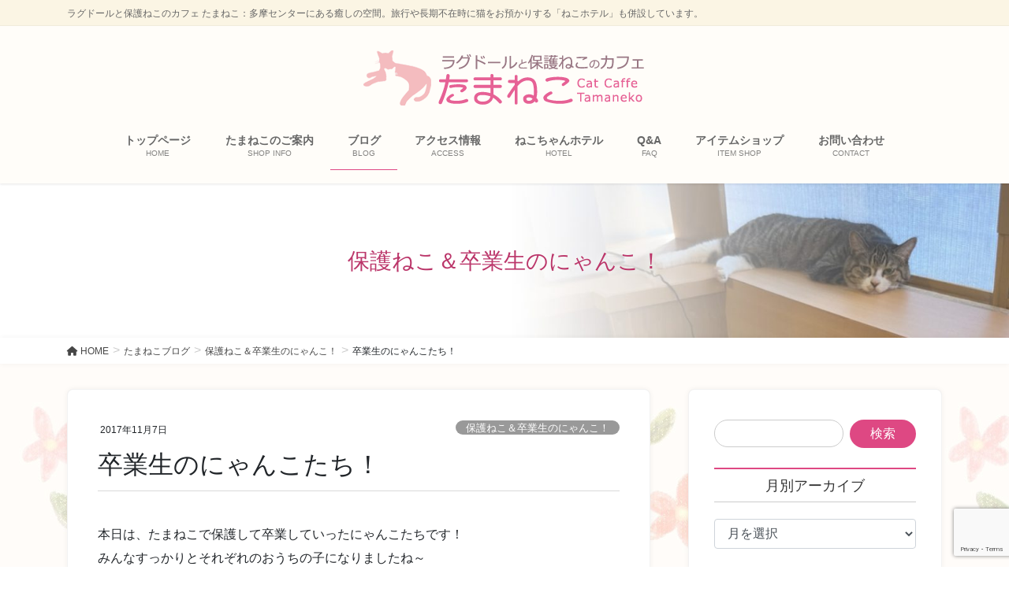

--- FILE ---
content_type: text/html; charset=UTF-8
request_url: https://tamaneko.jp/2017/11/07/%E5%8D%92%E6%A5%AD%E7%94%9F%E3%81%AE%E3%81%AB%E3%82%83%E3%82%93%E3%81%93%E3%81%9F%E3%81%A1%EF%BC%81/
body_size: 27292
content:
<!DOCTYPE html>
<html lang="ja">
<head>
<meta charset="utf-8">
<meta http-equiv="X-UA-Compatible" content="IE=edge">
<meta name="viewport" content="width=device-width, initial-scale=1">

<title>卒業生のにゃんこたち！ | 多摩センターのねこカフェ「たまねこ」</title>
<meta name='robots' content='max-image-preview:large' />
<link rel='dns-prefetch' href='//www.google.com' />
<link rel="alternate" type="application/rss+xml" title="多摩センターのねこカフェ「たまねこ」 &raquo; フィード" href="https://tamaneko.jp/feed/" />
<link rel="alternate" type="application/rss+xml" title="多摩センターのねこカフェ「たまねこ」 &raquo; コメントフィード" href="https://tamaneko.jp/comments/feed/" />
<link rel="alternate" type="application/rss+xml" title="多摩センターのねこカフェ「たまねこ」 &raquo; 卒業生のにゃんこたち！ のコメントのフィード" href="https://tamaneko.jp/2017/11/07/%e5%8d%92%e6%a5%ad%e7%94%9f%e3%81%ae%e3%81%ab%e3%82%83%e3%82%93%e3%81%93%e3%81%9f%e3%81%a1%ef%bc%81/feed/" />
<link rel="alternate" title="oEmbed (JSON)" type="application/json+oembed" href="https://tamaneko.jp/wp-json/oembed/1.0/embed?url=https%3A%2F%2Ftamaneko.jp%2F2017%2F11%2F07%2F%25e5%258d%2592%25e6%25a5%25ad%25e7%2594%259f%25e3%2581%25ae%25e3%2581%25ab%25e3%2582%2583%25e3%2582%2593%25e3%2581%2593%25e3%2581%259f%25e3%2581%25a1%25ef%25bc%2581%2F" />
<link rel="alternate" title="oEmbed (XML)" type="text/xml+oembed" href="https://tamaneko.jp/wp-json/oembed/1.0/embed?url=https%3A%2F%2Ftamaneko.jp%2F2017%2F11%2F07%2F%25e5%258d%2592%25e6%25a5%25ad%25e7%2594%259f%25e3%2581%25ae%25e3%2581%25ab%25e3%2582%2583%25e3%2582%2593%25e3%2581%2593%25e3%2581%259f%25e3%2581%25a1%25ef%25bc%2581%2F&#038;format=xml" />
<meta name="description" content="本日は、たまねこで保護して卒業していったにゃんこたちです！みんなすっかりとそれぞれのおうちの子になりましたね～いやあ、おばにゃんほんとうにうれしいです～&nbsp;去勢したノアールくんです。あのたかぽんがこんなに大人になりました！こちらウエンディちゃんです。めっちゃくつろいでますね～ほんとすごいです！ウエンディのこどもたちのアールくん＆プリシラちゃんです。兄妹仲良しでかわいいですなにをするにもいっしょですね～こちらはぎんちゃんもうすごいこ" /><style id='wp-img-auto-sizes-contain-inline-css' type='text/css'>
img:is([sizes=auto i],[sizes^="auto," i]){contain-intrinsic-size:3000px 1500px}
/*# sourceURL=wp-img-auto-sizes-contain-inline-css */
</style>
<link rel='stylesheet' id='vkExUnit_common_style-css' href='https://tamaneko.jp/wp2/wp-content/plugins/vk-all-in-one-expansion-unit/assets/css/vkExUnit_style.css?ver=9.99.6.0' type='text/css' media='all' />
<style id='vkExUnit_common_style-inline-css' type='text/css'>
.veu_promotion-alert__content--text { border: 1px solid rgba(0,0,0,0.125); padding: 0.5em 1em; border-radius: var(--vk-size-radius); margin-bottom: var(--vk-margin-block-bottom); font-size: 0.875rem; } /* Alert Content部分に段落タグを入れた場合に最後の段落の余白を0にする */ .veu_promotion-alert__content--text p:last-of-type{ margin-bottom:0; margin-top: 0; }
:root {--ver_page_top_button_url:url(https://tamaneko.jp/wp2/wp-content/plugins/vk-all-in-one-expansion-unit/assets/images/to-top-btn-icon.svg);}@font-face {font-weight: normal;font-style: normal;font-family: "vk_sns";src: url("https://tamaneko.jp/wp2/wp-content/plugins/vk-all-in-one-expansion-unit/inc/sns/icons/fonts/vk_sns.eot?-bq20cj");src: url("https://tamaneko.jp/wp2/wp-content/plugins/vk-all-in-one-expansion-unit/inc/sns/icons/fonts/vk_sns.eot?#iefix-bq20cj") format("embedded-opentype"),url("https://tamaneko.jp/wp2/wp-content/plugins/vk-all-in-one-expansion-unit/inc/sns/icons/fonts/vk_sns.woff?-bq20cj") format("woff"),url("https://tamaneko.jp/wp2/wp-content/plugins/vk-all-in-one-expansion-unit/inc/sns/icons/fonts/vk_sns.ttf?-bq20cj") format("truetype"),url("https://tamaneko.jp/wp2/wp-content/plugins/vk-all-in-one-expansion-unit/inc/sns/icons/fonts/vk_sns.svg?-bq20cj#vk_sns") format("svg");}
/*# sourceURL=vkExUnit_common_style-inline-css */
</style>
<style id='wp-emoji-styles-inline-css' type='text/css'>

	img.wp-smiley, img.emoji {
		display: inline !important;
		border: none !important;
		box-shadow: none !important;
		height: 1em !important;
		width: 1em !important;
		margin: 0 0.07em !important;
		vertical-align: -0.1em !important;
		background: none !important;
		padding: 0 !important;
	}
/*# sourceURL=wp-emoji-styles-inline-css */
</style>
<style id='wp-block-library-inline-css' type='text/css'>
:root{--wp-block-synced-color:#7a00df;--wp-block-synced-color--rgb:122,0,223;--wp-bound-block-color:var(--wp-block-synced-color);--wp-editor-canvas-background:#ddd;--wp-admin-theme-color:#007cba;--wp-admin-theme-color--rgb:0,124,186;--wp-admin-theme-color-darker-10:#006ba1;--wp-admin-theme-color-darker-10--rgb:0,107,160.5;--wp-admin-theme-color-darker-20:#005a87;--wp-admin-theme-color-darker-20--rgb:0,90,135;--wp-admin-border-width-focus:2px}@media (min-resolution:192dpi){:root{--wp-admin-border-width-focus:1.5px}}.wp-element-button{cursor:pointer}:root .has-very-light-gray-background-color{background-color:#eee}:root .has-very-dark-gray-background-color{background-color:#313131}:root .has-very-light-gray-color{color:#eee}:root .has-very-dark-gray-color{color:#313131}:root .has-vivid-green-cyan-to-vivid-cyan-blue-gradient-background{background:linear-gradient(135deg,#00d084,#0693e3)}:root .has-purple-crush-gradient-background{background:linear-gradient(135deg,#34e2e4,#4721fb 50%,#ab1dfe)}:root .has-hazy-dawn-gradient-background{background:linear-gradient(135deg,#faaca8,#dad0ec)}:root .has-subdued-olive-gradient-background{background:linear-gradient(135deg,#fafae1,#67a671)}:root .has-atomic-cream-gradient-background{background:linear-gradient(135deg,#fdd79a,#004a59)}:root .has-nightshade-gradient-background{background:linear-gradient(135deg,#330968,#31cdcf)}:root .has-midnight-gradient-background{background:linear-gradient(135deg,#020381,#2874fc)}:root{--wp--preset--font-size--normal:16px;--wp--preset--font-size--huge:42px}.has-regular-font-size{font-size:1em}.has-larger-font-size{font-size:2.625em}.has-normal-font-size{font-size:var(--wp--preset--font-size--normal)}.has-huge-font-size{font-size:var(--wp--preset--font-size--huge)}.has-text-align-center{text-align:center}.has-text-align-left{text-align:left}.has-text-align-right{text-align:right}.has-fit-text{white-space:nowrap!important}#end-resizable-editor-section{display:none}.aligncenter{clear:both}.items-justified-left{justify-content:flex-start}.items-justified-center{justify-content:center}.items-justified-right{justify-content:flex-end}.items-justified-space-between{justify-content:space-between}.screen-reader-text{border:0;clip-path:inset(50%);height:1px;margin:-1px;overflow:hidden;padding:0;position:absolute;width:1px;word-wrap:normal!important}.screen-reader-text:focus{background-color:#ddd;clip-path:none;color:#444;display:block;font-size:1em;height:auto;left:5px;line-height:normal;padding:15px 23px 14px;text-decoration:none;top:5px;width:auto;z-index:100000}html :where(.has-border-color){border-style:solid}html :where([style*=border-top-color]){border-top-style:solid}html :where([style*=border-right-color]){border-right-style:solid}html :where([style*=border-bottom-color]){border-bottom-style:solid}html :where([style*=border-left-color]){border-left-style:solid}html :where([style*=border-width]){border-style:solid}html :where([style*=border-top-width]){border-top-style:solid}html :where([style*=border-right-width]){border-right-style:solid}html :where([style*=border-bottom-width]){border-bottom-style:solid}html :where([style*=border-left-width]){border-left-style:solid}html :where(img[class*=wp-image-]){height:auto;max-width:100%}:where(figure){margin:0 0 1em}html :where(.is-position-sticky){--wp-admin--admin-bar--position-offset:var(--wp-admin--admin-bar--height,0px)}@media screen and (max-width:600px){html :where(.is-position-sticky){--wp-admin--admin-bar--position-offset:0px}}

/*# sourceURL=wp-block-library-inline-css */
</style><style id='global-styles-inline-css' type='text/css'>
:root{--wp--preset--aspect-ratio--square: 1;--wp--preset--aspect-ratio--4-3: 4/3;--wp--preset--aspect-ratio--3-4: 3/4;--wp--preset--aspect-ratio--3-2: 3/2;--wp--preset--aspect-ratio--2-3: 2/3;--wp--preset--aspect-ratio--16-9: 16/9;--wp--preset--aspect-ratio--9-16: 9/16;--wp--preset--color--black: #000000;--wp--preset--color--cyan-bluish-gray: #abb8c3;--wp--preset--color--white: #ffffff;--wp--preset--color--pale-pink: #f78da7;--wp--preset--color--vivid-red: #cf2e2e;--wp--preset--color--luminous-vivid-orange: #ff6900;--wp--preset--color--luminous-vivid-amber: #fcb900;--wp--preset--color--light-green-cyan: #7bdcb5;--wp--preset--color--vivid-green-cyan: #00d084;--wp--preset--color--pale-cyan-blue: #8ed1fc;--wp--preset--color--vivid-cyan-blue: #0693e3;--wp--preset--color--vivid-purple: #9b51e0;--wp--preset--gradient--vivid-cyan-blue-to-vivid-purple: linear-gradient(135deg,rgb(6,147,227) 0%,rgb(155,81,224) 100%);--wp--preset--gradient--light-green-cyan-to-vivid-green-cyan: linear-gradient(135deg,rgb(122,220,180) 0%,rgb(0,208,130) 100%);--wp--preset--gradient--luminous-vivid-amber-to-luminous-vivid-orange: linear-gradient(135deg,rgb(252,185,0) 0%,rgb(255,105,0) 100%);--wp--preset--gradient--luminous-vivid-orange-to-vivid-red: linear-gradient(135deg,rgb(255,105,0) 0%,rgb(207,46,46) 100%);--wp--preset--gradient--very-light-gray-to-cyan-bluish-gray: linear-gradient(135deg,rgb(238,238,238) 0%,rgb(169,184,195) 100%);--wp--preset--gradient--cool-to-warm-spectrum: linear-gradient(135deg,rgb(74,234,220) 0%,rgb(151,120,209) 20%,rgb(207,42,186) 40%,rgb(238,44,130) 60%,rgb(251,105,98) 80%,rgb(254,248,76) 100%);--wp--preset--gradient--blush-light-purple: linear-gradient(135deg,rgb(255,206,236) 0%,rgb(152,150,240) 100%);--wp--preset--gradient--blush-bordeaux: linear-gradient(135deg,rgb(254,205,165) 0%,rgb(254,45,45) 50%,rgb(107,0,62) 100%);--wp--preset--gradient--luminous-dusk: linear-gradient(135deg,rgb(255,203,112) 0%,rgb(199,81,192) 50%,rgb(65,88,208) 100%);--wp--preset--gradient--pale-ocean: linear-gradient(135deg,rgb(255,245,203) 0%,rgb(182,227,212) 50%,rgb(51,167,181) 100%);--wp--preset--gradient--electric-grass: linear-gradient(135deg,rgb(202,248,128) 0%,rgb(113,206,126) 100%);--wp--preset--gradient--midnight: linear-gradient(135deg,rgb(2,3,129) 0%,rgb(40,116,252) 100%);--wp--preset--font-size--small: 13px;--wp--preset--font-size--medium: 20px;--wp--preset--font-size--large: 36px;--wp--preset--font-size--x-large: 42px;--wp--preset--spacing--20: 0.44rem;--wp--preset--spacing--30: 0.67rem;--wp--preset--spacing--40: 1rem;--wp--preset--spacing--50: 1.5rem;--wp--preset--spacing--60: 2.25rem;--wp--preset--spacing--70: 3.38rem;--wp--preset--spacing--80: 5.06rem;--wp--preset--shadow--natural: 6px 6px 9px rgba(0, 0, 0, 0.2);--wp--preset--shadow--deep: 12px 12px 50px rgba(0, 0, 0, 0.4);--wp--preset--shadow--sharp: 6px 6px 0px rgba(0, 0, 0, 0.2);--wp--preset--shadow--outlined: 6px 6px 0px -3px rgb(255, 255, 255), 6px 6px rgb(0, 0, 0);--wp--preset--shadow--crisp: 6px 6px 0px rgb(0, 0, 0);}:where(.is-layout-flex){gap: 0.5em;}:where(.is-layout-grid){gap: 0.5em;}body .is-layout-flex{display: flex;}.is-layout-flex{flex-wrap: wrap;align-items: center;}.is-layout-flex > :is(*, div){margin: 0;}body .is-layout-grid{display: grid;}.is-layout-grid > :is(*, div){margin: 0;}:where(.wp-block-columns.is-layout-flex){gap: 2em;}:where(.wp-block-columns.is-layout-grid){gap: 2em;}:where(.wp-block-post-template.is-layout-flex){gap: 1.25em;}:where(.wp-block-post-template.is-layout-grid){gap: 1.25em;}.has-black-color{color: var(--wp--preset--color--black) !important;}.has-cyan-bluish-gray-color{color: var(--wp--preset--color--cyan-bluish-gray) !important;}.has-white-color{color: var(--wp--preset--color--white) !important;}.has-pale-pink-color{color: var(--wp--preset--color--pale-pink) !important;}.has-vivid-red-color{color: var(--wp--preset--color--vivid-red) !important;}.has-luminous-vivid-orange-color{color: var(--wp--preset--color--luminous-vivid-orange) !important;}.has-luminous-vivid-amber-color{color: var(--wp--preset--color--luminous-vivid-amber) !important;}.has-light-green-cyan-color{color: var(--wp--preset--color--light-green-cyan) !important;}.has-vivid-green-cyan-color{color: var(--wp--preset--color--vivid-green-cyan) !important;}.has-pale-cyan-blue-color{color: var(--wp--preset--color--pale-cyan-blue) !important;}.has-vivid-cyan-blue-color{color: var(--wp--preset--color--vivid-cyan-blue) !important;}.has-vivid-purple-color{color: var(--wp--preset--color--vivid-purple) !important;}.has-black-background-color{background-color: var(--wp--preset--color--black) !important;}.has-cyan-bluish-gray-background-color{background-color: var(--wp--preset--color--cyan-bluish-gray) !important;}.has-white-background-color{background-color: var(--wp--preset--color--white) !important;}.has-pale-pink-background-color{background-color: var(--wp--preset--color--pale-pink) !important;}.has-vivid-red-background-color{background-color: var(--wp--preset--color--vivid-red) !important;}.has-luminous-vivid-orange-background-color{background-color: var(--wp--preset--color--luminous-vivid-orange) !important;}.has-luminous-vivid-amber-background-color{background-color: var(--wp--preset--color--luminous-vivid-amber) !important;}.has-light-green-cyan-background-color{background-color: var(--wp--preset--color--light-green-cyan) !important;}.has-vivid-green-cyan-background-color{background-color: var(--wp--preset--color--vivid-green-cyan) !important;}.has-pale-cyan-blue-background-color{background-color: var(--wp--preset--color--pale-cyan-blue) !important;}.has-vivid-cyan-blue-background-color{background-color: var(--wp--preset--color--vivid-cyan-blue) !important;}.has-vivid-purple-background-color{background-color: var(--wp--preset--color--vivid-purple) !important;}.has-black-border-color{border-color: var(--wp--preset--color--black) !important;}.has-cyan-bluish-gray-border-color{border-color: var(--wp--preset--color--cyan-bluish-gray) !important;}.has-white-border-color{border-color: var(--wp--preset--color--white) !important;}.has-pale-pink-border-color{border-color: var(--wp--preset--color--pale-pink) !important;}.has-vivid-red-border-color{border-color: var(--wp--preset--color--vivid-red) !important;}.has-luminous-vivid-orange-border-color{border-color: var(--wp--preset--color--luminous-vivid-orange) !important;}.has-luminous-vivid-amber-border-color{border-color: var(--wp--preset--color--luminous-vivid-amber) !important;}.has-light-green-cyan-border-color{border-color: var(--wp--preset--color--light-green-cyan) !important;}.has-vivid-green-cyan-border-color{border-color: var(--wp--preset--color--vivid-green-cyan) !important;}.has-pale-cyan-blue-border-color{border-color: var(--wp--preset--color--pale-cyan-blue) !important;}.has-vivid-cyan-blue-border-color{border-color: var(--wp--preset--color--vivid-cyan-blue) !important;}.has-vivid-purple-border-color{border-color: var(--wp--preset--color--vivid-purple) !important;}.has-vivid-cyan-blue-to-vivid-purple-gradient-background{background: var(--wp--preset--gradient--vivid-cyan-blue-to-vivid-purple) !important;}.has-light-green-cyan-to-vivid-green-cyan-gradient-background{background: var(--wp--preset--gradient--light-green-cyan-to-vivid-green-cyan) !important;}.has-luminous-vivid-amber-to-luminous-vivid-orange-gradient-background{background: var(--wp--preset--gradient--luminous-vivid-amber-to-luminous-vivid-orange) !important;}.has-luminous-vivid-orange-to-vivid-red-gradient-background{background: var(--wp--preset--gradient--luminous-vivid-orange-to-vivid-red) !important;}.has-very-light-gray-to-cyan-bluish-gray-gradient-background{background: var(--wp--preset--gradient--very-light-gray-to-cyan-bluish-gray) !important;}.has-cool-to-warm-spectrum-gradient-background{background: var(--wp--preset--gradient--cool-to-warm-spectrum) !important;}.has-blush-light-purple-gradient-background{background: var(--wp--preset--gradient--blush-light-purple) !important;}.has-blush-bordeaux-gradient-background{background: var(--wp--preset--gradient--blush-bordeaux) !important;}.has-luminous-dusk-gradient-background{background: var(--wp--preset--gradient--luminous-dusk) !important;}.has-pale-ocean-gradient-background{background: var(--wp--preset--gradient--pale-ocean) !important;}.has-electric-grass-gradient-background{background: var(--wp--preset--gradient--electric-grass) !important;}.has-midnight-gradient-background{background: var(--wp--preset--gradient--midnight) !important;}.has-small-font-size{font-size: var(--wp--preset--font-size--small) !important;}.has-medium-font-size{font-size: var(--wp--preset--font-size--medium) !important;}.has-large-font-size{font-size: var(--wp--preset--font-size--large) !important;}.has-x-large-font-size{font-size: var(--wp--preset--font-size--x-large) !important;}
/*# sourceURL=global-styles-inline-css */
</style>

<style id='classic-theme-styles-inline-css' type='text/css'>
/*! This file is auto-generated */
.wp-block-button__link{color:#fff;background-color:#32373c;border-radius:9999px;box-shadow:none;text-decoration:none;padding:calc(.667em + 2px) calc(1.333em + 2px);font-size:1.125em}.wp-block-file__button{background:#32373c;color:#fff;text-decoration:none}
/*# sourceURL=/wp-includes/css/classic-themes.min.css */
</style>
<link rel='stylesheet' id='contact-form-7-css' href='https://tamaneko.jp/wp2/wp-content/plugins/contact-form-7/includes/css/styles.css?ver=5.5.4' type='text/css' media='all' />
<link rel='stylesheet' id='veu-cta-css' href='https://tamaneko.jp/wp2/wp-content/plugins/vk-all-in-one-expansion-unit/inc/call-to-action/package/assets/css/style.css?ver=9.99.6.0' type='text/css' media='all' />
<link rel='stylesheet' id='bootstrap-4-style-css' href='https://tamaneko.jp/wp2/wp-content/themes/lightning-pro/library/bootstrap-4/css/bootstrap.min.css?ver=4.5.0' type='text/css' media='all' />
<link rel='stylesheet' id='lightning-common-style-css' href='https://tamaneko.jp/wp2/wp-content/themes/lightning-pro/assets/css/common.css?ver=8.17.10' type='text/css' media='all' />
<style id='lightning-common-style-inline-css' type='text/css'>
/* vk-mobile-nav */:root {--vk-mobile-nav-menu-btn-bg-src: url("https://tamaneko.jp/wp2/wp-content/themes/lightning-pro/inc/vk-mobile-nav/package/images/vk-menu-btn-black.svg");--vk-mobile-nav-menu-btn-close-bg-src: url("https://tamaneko.jp/wp2/wp-content/themes/lightning-pro/inc/vk-mobile-nav/package/images/vk-menu-close-black.svg");--vk-menu-acc-icon-open-black-bg-src: url("https://tamaneko.jp/wp2/wp-content/themes/lightning-pro/inc/vk-mobile-nav/package/images/vk-menu-acc-icon-open-black.svg");--vk-menu-acc-icon-open-white-bg-src: url("https://tamaneko.jp/wp2/wp-content/themes/lightning-pro/inc/vk-mobile-nav/package/images/vk-menu-acc-icon-open-white.svg");--vk-menu-acc-icon-close-black-bg-src: url("https://tamaneko.jp/wp2/wp-content/themes/lightning-pro/inc/vk-mobile-nav/package/images/vk-menu-close-black.svg");--vk-menu-acc-icon-close-white-bg-src: url("https://tamaneko.jp/wp2/wp-content/themes/lightning-pro/inc/vk-mobile-nav/package/images/vk-menu-close-white.svg");}
/*# sourceURL=lightning-common-style-inline-css */
</style>
<link rel='stylesheet' id='lightning-design-style-css' href='https://tamaneko.jp/wp2/wp-content/plugins/lightning-skin-charm/bs4/css/style.css?ver=10.1.0' type='text/css' media='all' />
<style id='lightning-design-style-inline-css' type='text/css'>
/* ltg common custom */:root {--vk-menu-acc-btn-border-color:#333;--vk-color-primary:#de4883;--color-key:#de4883;--wp--preset--color--vk-color-primary:#de4883;--color-key-dark:#bb366a;}.bbp-submit-wrapper .button.submit { background-color:#bb366a ; }.bbp-submit-wrapper .button.submit:hover { background-color:#de4883 ; }.veu_color_txt_key { color:#bb366a ; }.veu_color_bg_key { background-color:#bb366a ; }.veu_color_border_key { border-color:#bb366a ; }.btn-default { border-color:#de4883;color:#de4883;}.btn-default:focus,.btn-default:hover { border-color:#de4883;background-color: #de4883; }.wp-block-search__button,.btn-primary { background-color:#de4883;border-color:#bb366a; }.wp-block-search__button:focus,.wp-block-search__button:hover,.btn-primary:not(:disabled):not(.disabled):active,.btn-primary:focus,.btn-primary:hover { background-color:#bb366a;border-color:#de4883; }.btn-outline-primary { color : #de4883 ; border-color:#de4883; }.btn-outline-primary:not(:disabled):not(.disabled):active,.btn-outline-primary:focus,.btn-outline-primary:hover { color : #fff; background-color:#de4883;border-color:#bb366a; }a { color:#b53ad1; }a:hover { color:#c08ed1; }/* sidebar child menu display */.localNav ul ul.children{ display:none; }.localNav ul li.current_page_ancestor ul.children,.localNav ul li.current_page_item ul.children,.localNav ul li.current-cat ul.children{ display:block; }/* ExUnit widget ( child page list widget and so on ) */.localNavi ul.children{ display:none; }.localNavi li.current_page_ancestor ul.children,.localNavi li.current_page_item ul.children,.localNavi li.current-cat ul.children{ display:block; }
/* Charm BS4 */.gMenu>li:before { border-bottom-color:#bb366a }.gMenu ul li a:hover { background-color:#bb366a; }
/* Charm common */.gMenu>li:before { border-bottom-color:#de4883; }.btn-default:focus, .btn-primary:focus { background-color:#de4883; color: #fff; border-color: #d9d9d9; }ul.page-numbers li span.page-numbers.current,.page-link dl .post-page-numbers.current{ background-color:#de4883 }h2:not(.mainSection-title):after, body:not(.home) .entry-title:after, .widget_ltg_adv_post_list .entry-title:after{ border-color:#de4883; }@media (max-width: 991px){ul.gMenu .current_page_item > a{ color : #de4883; }}.mainSection .archive-header h1:after{ border-top : solid 2px #de4883; }.mainSection .veu_postList.pt_0 .postList_body .postList_terms a:hover{ color: #de4883; }.mainSection .veu_postList.pt_0 .postList_body .postList_terms:after{ border-top: solid 1px #de4883; }.media .postList_body .media-heading a:hover{ color: #de4883; }.nav > li a:hover{ color: #de4883; }.widget_nav_menu ul li a:hover, .widget_archive ul li a:hover, .widget_categories ul li a:hover, .widget_recent_entries ul li a:hover{ color: #de4883; }.pager li > a:hover, .pager li > a:focus{ background-color: #de4883; color: #fff; }.page_top_btn { background-color:#de4883; box-shadow: 0 0 0 1px rgba(255,255,255,.8), 0 0 0 2px #de4883;}:root {--g_nav_main_acc_icon_open_url:url(https://tamaneko.jp/wp2/wp-content/themes/lightning-pro/inc/vk-mobile-nav/package/images/vk-menu-acc-icon-open-black.svg);--g_nav_main_acc_icon_close_url: url(https://tamaneko.jp/wp2/wp-content/themes/lightning-pro/inc/vk-mobile-nav/package/images/vk-menu-close-black.svg);--g_nav_sub_acc_icon_open_url: url(https://tamaneko.jp/wp2/wp-content/themes/lightning-pro/inc/vk-mobile-nav/package/images/vk-menu-acc-icon-open-white.svg);--g_nav_sub_acc_icon_close_url: url(https://tamaneko.jp/wp2/wp-content/themes/lightning-pro/inc/vk-mobile-nav/package/images/vk-menu-close-white.svg);}
/* Pro Title Design */ h2,.mainSection .cart_totals h2,h2.mainSection-title { background-color:unset;position: relative;border:none;padding:unset;margin-left: auto;margin-right: auto;border-radius:unset;outline: unset;outline-offset: unset;box-shadow: unset;content:none;overflow: unset;background-color:#de4883;padding: 0.6em 0.7em 0.5em;margin-bottom:1.2em;color:#fff;border-radius:4px;}h2 a,.mainSection .cart_totals h2 a,h2.mainSection-title a { color:#fff;}h2::before,.mainSection .cart_totals h2::before,h2.mainSection-title::before { background-color:unset;position: relative;border:none;padding:unset;margin-left: auto;margin-right: auto;border-radius:unset;outline: unset;outline-offset: unset;box-shadow: unset;content:none;overflow: unset;}h2::after,.mainSection .cart_totals h2::after,h2.mainSection-title::after { background-color:unset;position: relative;border:none;padding:unset;margin-left: auto;margin-right: auto;border-radius:unset;outline: unset;outline-offset: unset;box-shadow: unset;content:none;overflow: unset;}.siteContent .subSection-title,.siteContent .widget .subSection-title { background-color:unset;position: relative;border:none;padding:unset;margin-left: auto;margin-right: auto;border-radius:unset;outline: unset;outline-offset: unset;box-shadow: unset;content:none;overflow: unset;color: #333;padding: 0.6em 0 0.5em;margin-bottom:1.2em;border-top: 2px solid #de4883;border-bottom: 1px solid #ccc;}.siteContent .subSection-title a,.siteContent .widget .subSection-title a { color:#333;}.siteContent .subSection-title::before,.siteContent .widget .subSection-title::before { background-color:unset;position: relative;border:none;padding:unset;margin-left: auto;margin-right: auto;border-radius:unset;outline: unset;outline-offset: unset;box-shadow: unset;content:none;overflow: unset;}.siteContent .subSection-title::after,.siteContent .widget .subSection-title::after { background-color:unset;position: relative;border:none;padding:unset;margin-left: auto;margin-right: auto;border-radius:unset;outline: unset;outline-offset: unset;box-shadow: unset;content:none;overflow: unset;}h3 { background-color:unset;position: relative;border:none;padding:unset;margin-left: auto;margin-right: auto;border-radius:unset;outline: unset;outline-offset: unset;box-shadow: unset;content:none;overflow: unset;background-color:#de4883;position: relative;padding: 0.6em 0.8em 0.5em;margin-bottom:1.2em;color:#fff;border-radius:4px;text-align:left;}h3 a { color:#fff;}h3::before { background-color:unset;position: relative;border:none;padding:unset;margin-left: auto;margin-right: auto;border-radius:unset;outline: unset;outline-offset: unset;box-shadow: unset;content:none;overflow: unset;content: "";position: absolute;top: auto;left: 40px;bottom: -20px;width: auto;margin-left: -10px;border: 10px solid transparent;border-top: 10px solid #de4883;z-index: 2;height: auto;background-color: transparent !important;}h3::after { background-color:unset;position: relative;border:none;padding:unset;margin-left: auto;margin-right: auto;border-radius:unset;outline: unset;outline-offset: unset;box-shadow: unset;content:none;overflow: unset;}h4 { background-color:unset;position: relative;border:none;padding:unset;margin-left: auto;margin-right: auto;border-radius:unset;outline: unset;outline-offset: unset;box-shadow: unset;content:none;overflow: unset;color:#333;padding: 0.6em 0 0.5em;margin-bottom:1.2em;border-bottom: 1px solid #ccc;background-color:transparent;text-align:left;}h4 a { color:#333;}h4::before { background-color:unset;position: relative;border:none;padding:unset;margin-left: auto;margin-right: auto;border-radius:unset;outline: unset;outline-offset: unset;box-shadow: unset;content:none;overflow: unset;}h4::after { background-color:unset;position: relative;border:none;padding:unset;margin-left: auto;margin-right: auto;border-radius:unset;outline: unset;outline-offset: unset;box-shadow: unset;content:none;overflow: unset;content: "";line-height: 0;display: block;overflow: hidden;position: absolute;left:0;bottom: -1px;width: 30%;border-bottom: 1px solid #de4883;margin-left: 0;height:inherit;}h5 { background-color:unset;position: relative;border:none;padding:unset;margin-left: auto;margin-right: auto;border-radius:unset;outline: unset;outline-offset: unset;box-shadow: unset;content:none;overflow: unset;color: #333;background-color: #efefef;padding: 0.6em 0.7em 0.5em;margin-bottom:1.2em;border-radius: 4px;}h5 a { color:#333;}h5::before { background-color:unset;position: relative;border:none;padding:unset;margin-left: auto;margin-right: auto;border-radius:unset;outline: unset;outline-offset: unset;box-shadow: unset;content:none;overflow: unset;}h5::after { background-color:unset;position: relative;border:none;padding:unset;margin-left: auto;margin-right: auto;border-radius:unset;outline: unset;outline-offset: unset;box-shadow: unset;content:none;overflow: unset;}
/* page header */:root{--vk-page-header-url : url(https://tamaneko.jp/wp2/wp-content/uploads/2021/11/header_content01.jpg);}@media ( max-width:575.98px ){:root{--vk-page-header-url : url(https://tamaneko.jp/wp2/wp-content/uploads/2021/11/header_content01.jpg);}}.page-header{ position:relative;color:#bb366a;text-shadow:0px 0px 10px #ffffff;text-align:center;background-color:#fbf5e4;background: var(--vk-page-header-url, url(https://tamaneko.jp/wp2/wp-content/uploads/2021/11/header_content01.jpg) ) no-repeat 50% center;background-size: cover;}.page-header h1.page-header_pageTitle,.page-header div.page-header_pageTitle{margin-top:3em;margin-bottom:calc( 3em - 0.1em );}
.vk-campaign-text{background:#eab010;color:#fff;}.vk-campaign-text_btn,.vk-campaign-text_btn:link,.vk-campaign-text_btn:visited,.vk-campaign-text_btn:focus,.vk-campaign-text_btn:active{background:#fff;color:#4c4c4c;}a.vk-campaign-text_btn:hover{background:#eab010;color:#fff;}.vk-campaign-text_link,.vk-campaign-text_link:link,.vk-campaign-text_link:hover,.vk-campaign-text_link:visited,.vk-campaign-text_link:active,.vk-campaign-text_link:focus{color:#fff;}
.headerTop{background-color:#fbf5e4;}
.siteFooter {background-color:#fffdf9;}
/*# sourceURL=lightning-design-style-inline-css */
</style>
<link rel='stylesheet' id='lightning-theme-style-css' href='https://tamaneko.jp/wp2/wp-content/themes/lightning-pro/style.css?ver=8.17.10' type='text/css' media='all' />
<link rel='stylesheet' id='vk-media-posts-style-css' href='https://tamaneko.jp/wp2/wp-content/themes/lightning-pro/inc/media-posts/package/css/media-posts.css?ver=1.2' type='text/css' media='all' />
<link rel='stylesheet' id='vk-font-awesome-css' href='https://tamaneko.jp/wp2/wp-content/themes/lightning-pro/vendor/vektor-inc/font-awesome-versions/src/versions/6/css/all.min.css?ver=6.1.0' type='text/css' media='all' />
<link rel='stylesheet' id='fancybox-css' href='https://tamaneko.jp/wp2/wp-content/plugins/easy-fancybox/fancybox/1.5.4/jquery.fancybox.min.css?ver=6.9' type='text/css' media='screen' />
<script type="text/javascript" src="https://tamaneko.jp/wp2/wp-includes/js/jquery/jquery.min.js?ver=3.7.1" id="jquery-core-js"></script>
<script type="text/javascript" src="https://tamaneko.jp/wp2/wp-includes/js/jquery/jquery-migrate.min.js?ver=3.4.1" id="jquery-migrate-js"></script>
<link rel="https://api.w.org/" href="https://tamaneko.jp/wp-json/" /><link rel="alternate" title="JSON" type="application/json" href="https://tamaneko.jp/wp-json/wp/v2/posts/18587" /><link rel="EditURI" type="application/rsd+xml" title="RSD" href="https://tamaneko.jp/wp2/xmlrpc.php?rsd" />
<meta name="generator" content="WordPress 6.9" />
<link rel="canonical" href="https://tamaneko.jp/2017/11/07/%e5%8d%92%e6%a5%ad%e7%94%9f%e3%81%ae%e3%81%ab%e3%82%83%e3%82%93%e3%81%93%e3%81%9f%e3%81%a1%ef%bc%81/" />
<link rel='shortlink' href='https://tamaneko.jp/?p=18587' />
<style id="lightning-color-custom-for-plugins" type="text/css">/* ltg theme common */.color_key_bg,.color_key_bg_hover:hover{background-color: #de4883;}.color_key_txt,.color_key_txt_hover:hover{color: #de4883;}.color_key_border,.color_key_border_hover:hover{border-color: #de4883;}.color_key_dark_bg,.color_key_dark_bg_hover:hover{background-color: #bb366a;}.color_key_dark_txt,.color_key_dark_txt_hover:hover{color: #bb366a;}.color_key_dark_border,.color_key_dark_border_hover:hover{border-color: #bb366a;}</style><noscript><style>.lazyload[data-src]{display:none !important;}</style></noscript><style>.lazyload{background-image:none !important;}.lazyload:before{background-image:none !important;}</style><style type="text/css" id="custom-background-css">
body.custom-background { background-image: url("https://tamaneko.jp/wp2/wp-content/uploads/2021/10/bg_site01.jpg"); background-position: left top; background-size: auto; background-repeat: repeat; background-attachment: scroll; }
</style>
	<!-- [ VK All in One Expansion Unit OGP ] -->
<meta property="og:site_name" content="多摩センターのねこカフェ「たまねこ」" />
<meta property="og:url" content="https://tamaneko.jp/2017/11/07/%e5%8d%92%e6%a5%ad%e7%94%9f%e3%81%ae%e3%81%ab%e3%82%83%e3%82%93%e3%81%93%e3%81%9f%e3%81%a1%ef%bc%81/" />
<meta property="og:title" content="卒業生のにゃんこたち！ | 多摩センターのねこカフェ「たまねこ」" />
<meta property="og:description" content="本日は、たまねこで保護して卒業していったにゃんこたちです！みんなすっかりとそれぞれのおうちの子になりましたね～いやあ、おばにゃんほんとうにうれしいです～&nbsp;去勢したノアールくんです。あのたかぽんがこんなに大人になりました！こちらウエンディちゃんです。めっちゃくつろいでますね～ほんとすごいです！ウエンディのこどもたちのアールくん＆プリシラちゃんです。兄妹仲良しでかわいいですなにをするにもいっしょですね～こちらはぎんちゃんもうすごいこ" />
<meta property="og:type" content="article" />
<meta property="og:image" content="https://tamaneko.jp/wp2/wp-content/uploads/2021/10/siteicon01.jpg" />
<meta property="og:image:width" content="497" />
<meta property="og:image:height" content="497" />
<!-- [ / VK All in One Expansion Unit OGP ] -->
<!-- [ VK All in One Expansion Unit twitter card ] -->
<meta name="twitter:card" content="summary_large_image">
<meta name="twitter:description" content="本日は、たまねこで保護して卒業していったにゃんこたちです！みんなすっかりとそれぞれのおうちの子になりましたね～いやあ、おばにゃんほんとうにうれしいです～&nbsp;去勢したノアールくんです。あのたかぽんがこんなに大人になりました！こちらウエンディちゃんです。めっちゃくつろいでますね～ほんとすごいです！ウエンディのこどもたちのアールくん＆プリシラちゃんです。兄妹仲良しでかわいいですなにをするにもいっしょですね～こちらはぎんちゃんもうすごいこ">
<meta name="twitter:title" content="卒業生のにゃんこたち！ | 多摩センターのねこカフェ「たまねこ」">
<meta name="twitter:url" content="https://tamaneko.jp/2017/11/07/%e5%8d%92%e6%a5%ad%e7%94%9f%e3%81%ae%e3%81%ab%e3%82%83%e3%82%93%e3%81%93%e3%81%9f%e3%81%a1%ef%bc%81/">
	<meta name="twitter:image" content="https://tamaneko.jp/wp2/wp-content/uploads/2021/10/siteicon01.jpg">
	<meta name="twitter:domain" content="tamaneko.jp">
	<meta name="twitter:site" content="@obanyan">
	<!-- [ / VK All in One Expansion Unit twitter card ] -->
	<link rel="icon" href="https://tamaneko.jp/wp2/wp-content/uploads/2021/10/siteicon01-150x150.jpg" sizes="32x32" />
<link rel="icon" href="https://tamaneko.jp/wp2/wp-content/uploads/2021/10/siteicon01-300x300.jpg" sizes="192x192" />
<link rel="apple-touch-icon" href="https://tamaneko.jp/wp2/wp-content/uploads/2021/10/siteicon01-300x300.jpg" />
<meta name="msapplication-TileImage" content="https://tamaneko.jp/wp2/wp-content/uploads/2021/10/siteicon01-300x300.jpg" />
		<style type="text/css" id="wp-custom-css">
			/* ヘッダー背景色の設定 */
.siteHeader {
    position: relative;
    background-color: #fffdf9;
}

/* ヘッダーナビのテキストカラー設定 */
.gMenu > li .gMenu_name {
    font-size: 14px;
    display: block;
    color: #666;
}

/* h2ステッチタイプテキスト左寄せ */
h2.mainSection-title {
    background-color: unset;
    position: relative;
    border: none;
    padding: unset;
    margin-left: auto;
    margin-right: auto;
    border-radius: unset;
    outline: unset;
    outline-offset: unset;
    box-shadow: unset;
    content: none;
    overflow: unset;
    background-color: #de4883;
    padding: 0.6em 0.7em 0.5em;
    margin-bottom: 1.2em;
    color: #fff;
    border-radius: 4px;
    outline: dashed 1px #fff;
    outline-offset: -4px;
    text-align: left;
}

/*お問い合わせ電話番号カラー*/
.veu_contact .contact_txt_tel {
    padding: 5px 0;
    font-size: 28px;
    line-height: 105%;
    font-weight: 700;
    color: #bb366a;
}

/* レスポンシブ時3PR続きを読むボタン位置の不具合を修正 */
.veu_3prArea .linkurl {
    position: relative;
	  top: 0.3em;
    bottom: 1em;
}

/*3PRエリアテキスト左寄せ*/
.veu_3prArea .summary {
    margin-bottom: .5em;
    font-size: 14px;
    line-height: 1.6em;
    text-align: left;
}

/* 検索ボタンの角をとる */
.kensaku_button {
    border-radius: 0px;
    border-style:  #aaa;
}

/* テーブルのボーダーを濃くする */
.table tbody tr td, .table tbody tr th, .table td, .table th, .table thead tr td, .table thead tr th, table tbody tr td, table tbody tr th, table td, table th, table thead tr td, table thead tr th {
    border-top: 1px solid rgba(0, 0, 0, 0.14);
	border-bottom: 1px solid rgba(0, 0, 0, 0.14);
    border-left: 1px solid rgba(0, 0, 0, 0.14);
    border-right: 1px solid rgba(0, 0, 0, 0.14);
}

/* ブログカード内の文字色 */
.card-intext .card-intext-inner .vk_post_body .vk_post_title {
    color: #555;
    display: block;
    overflow: hidden;
    line-height: var(--vk-line-height-low);
    width: 100%;
    white-space: nowrap;
    text-overflow: ellipsis;
    margin-bottom: 15px;
}

/* 新着情報のサムネイルを小さくする */
.vk_post .media-img {
    width: 25%;
}

/* 新着情報のテキストサイズ */
.vk_post .vk_post_title {
    font-size: 16px;
    line-height: 1.4;
    font-weight: 700;
    margin-bottom: 0;
}

/* 固定ページカード表示文字設定 */
.veu_card .veu_card_title {
  color: #de4883;
  font-size: 17px;
  line-height: 1.4;
  padding: 0 0 .4em;
  margin: 0 0 1em;
  display: block;
  border-bottom: 1px solid #e5e5e5;
  border-top: none;
  border-left: none;
  border-right: none;
  background: 0 0;
  outline: unset;
  outline-offset: unset;
  box-shadow: unset;
  border-radius: unset;
  text-align: left;
  font-weight: bold;
}

/* ロールオーバー(明) */
.opacity:hover img {
    opacity: 0.7;
    filter: alpha(opacity=70);
    -ms-filter: "alpha(opacity=70)";
}

/* PCの場合 */
.pc	{ display:inline!important; }
.mb	{ display:none!important; }

@media screen and (max-width: 768px) {
  /* タブレット、スマホの場合 */
  .pc	{ display:none!important; }
  .mb { display:inline!important; }
}
		</style>
		<!-- [ VK All in One Expansion Unit Article Structure Data ] --><script type="application/ld+json">{"@context":"https://schema.org/","@type":"Article","headline":"卒業生のにゃんこたち！","image":false,"datePublished":"2017-11-07T15:00:33+09:00","dateModified":"2017-11-07T15:00:33+09:00","author":{"@type":"","name":"tamaneko","url":"https://tamaneko.jp/","sameAs":""}}</script><!-- [ / VK All in One Expansion Unit Article Structure Data ] -->
</head>
<body class="wp-singular post-template-default single single-post postid-18587 single-format-standard custom-background wp-theme-lightning-pro post-name-%e5%8d%92%e6%a5%ad%e7%94%9f%e3%81%ae%e3%81%ab%e3%82%83%e3%82%93%e3%81%93%e3%81%9f%e3%81%a1%ef%bc%81 post-type-post bootstrap4 device-pc fa_v6_css">
<script data-cfasync="false" data-no-defer="1">var ewww_webp_supported=false;</script>
<a class="skip-link screen-reader-text" href="#main">コンテンツに移動</a>
<a class="skip-link screen-reader-text" href="#vk-mobile-nav">ナビゲーションに移動</a>
<header class="siteHeader">
	<div class="headerTop" id="headerTop"><div class="container"><p class="headerTop_description">ラグドールと保護ねこのカフェ たまねこ：多摩センターにある癒しの空間。旅行や長期不在時に猫をお預かりする「ねこホテル」も併設しています。</p></div><!-- [ / .container ] --></div><!-- [ / #headerTop  ] -->	<div class="container siteHeadContainer">
		<div class="navbar-header">
						<p class="navbar-brand siteHeader_logo">
			<a href="https://tamaneko.jp/">
				<span><img src="[data-uri]" alt="多摩センターのねこカフェ「たまねこ」" data-src="https://tamaneko.jp/wp2/wp-content/uploads/2022/11/logo02.png" decoding="async" class="lazyload" /><noscript><img src="https://tamaneko.jp/wp2/wp-content/uploads/2022/11/logo02.png" alt="多摩センターのねこカフェ「たまねこ」" data-eio="l" /></noscript></span>
			</a>
			</p>
					</div>

					<div id="gMenu_outer" class="gMenu_outer">
				<nav class="menu-%e3%83%98%e3%83%83%e3%83%80%e3%83%bc%e3%83%8a%e3%83%93%e3%82%b2%e3%83%bc%e3%82%b7%e3%83%a7%e3%83%b3-container"><ul id="menu-%e3%83%98%e3%83%83%e3%83%80%e3%83%bc%e3%83%8a%e3%83%93%e3%82%b2%e3%83%bc%e3%82%b7%e3%83%a7%e3%83%b3" class="menu gMenu vk-menu-acc"><li id="menu-item-54" class="menu-item menu-item-type-post_type menu-item-object-page menu-item-home"><a href="https://tamaneko.jp/"><strong class="gMenu_name">トップページ</strong><span class="gMenu_description">HOME</span></a></li>
<li id="menu-item-55" class="menu-item menu-item-type-post_type menu-item-object-page menu-item-has-children"><a href="https://tamaneko.jp/shopinfo/"><strong class="gMenu_name">たまねこのご案内</strong><span class="gMenu_description">SHOP INFO</span></a>
<ul class="sub-menu">
	<li id="menu-item-46417" class="menu-item menu-item-type-post_type menu-item-object-page"><a href="https://tamaneko.jp/shopinfo/">お店情報TOP</a></li>
	<li id="menu-item-56" class="menu-item menu-item-type-post_type menu-item-object-page"><a href="https://tamaneko.jp/shopinfo/concept/">コンセプト</a></li>
	<li id="menu-item-57" class="menu-item menu-item-type-post_type menu-item-object-page"><a href="https://tamaneko.jp/shopinfo/greeting/">店主あいさつ＆プロフィール</a></li>
	<li id="menu-item-58" class="menu-item menu-item-type-post_type menu-item-object-page"><a href="https://tamaneko.jp/shopinfo/information/">店内の紹介</a></li>
	<li id="menu-item-59" class="menu-item menu-item-type-post_type menu-item-object-page"><a href="https://tamaneko.jp/shopinfo/staff/">にゃんこスタッフ</a></li>
	<li id="menu-item-48202" class="menu-item menu-item-type-post_type menu-item-object-page"><a href="https://tamaneko.jp/price/">料金システム</a></li>
	<li id="menu-item-48203" class="menu-item menu-item-type-post_type menu-item-object-page"><a href="https://tamaneko.jp/shopinfo/food/">ご飲食メニュー</a></li>
</ul>
</li>
<li id="menu-item-30191" class="menu-item menu-item-type-taxonomy menu-item-object-category current-post-ancestor"><a href="https://tamaneko.jp/category/blog/"><strong class="gMenu_name">ブログ</strong><span class="gMenu_description">BLOG</span></a></li>
<li id="menu-item-60" class="menu-item menu-item-type-post_type menu-item-object-page"><a href="https://tamaneko.jp/shopinfo/access/"><strong class="gMenu_name">アクセス情報</strong><span class="gMenu_description">ACCESS</span></a></li>
<li id="menu-item-63" class="menu-item menu-item-type-post_type menu-item-object-page"><a href="https://tamaneko.jp/hotel/"><strong class="gMenu_name">ねこちゃんホテル</strong><span class="gMenu_description">HOTEL</span></a></li>
<li id="menu-item-64" class="menu-item menu-item-type-post_type menu-item-object-page"><a href="https://tamaneko.jp/faq/"><strong class="gMenu_name">Q&#038;A</strong><span class="gMenu_description">FAQ</span></a></li>
<li id="menu-item-65" class="menu-item menu-item-type-post_type menu-item-object-page"><a href="https://tamaneko.jp/itemshop/"><strong class="gMenu_name">アイテムショップ</strong><span class="gMenu_description">ITEM SHOP</span></a></li>
<li id="menu-item-69" class="menu-item menu-item-type-post_type menu-item-object-page"><a href="https://tamaneko.jp/contact/"><strong class="gMenu_name">お問い合わせ</strong><span class="gMenu_description">CONTACT</span></a></li>
</ul></nav>			</div>
			</div>
	</header>

<div class="section page-header"><div class="container"><div class="row"><div class="col-md-12">
<div class="page-header_pageTitle">
保護ねこ＆卒業生のにゃんこ！</div>
</div></div></div></div><!-- [ /.page-header ] -->


<!-- [ .breadSection ] --><div class="section breadSection"><div class="container"><div class="row"><ol class="breadcrumb" itemscope itemtype="https://schema.org/BreadcrumbList"><li id="panHome" itemprop="itemListElement" itemscope itemtype="http://schema.org/ListItem"><a itemprop="item" href="https://tamaneko.jp/"><span itemprop="name"><i class="fa fa-home"></i> HOME</span></a><meta itemprop="position" content="1" /></li><li itemprop="itemListElement" itemscope itemtype="http://schema.org/ListItem"><a itemprop="item" href="https://tamaneko.jp/category/blog/"><span itemprop="name">たまねこブログ</span></a><meta itemprop="position" content="2" /></li><li itemprop="itemListElement" itemscope itemtype="http://schema.org/ListItem"><a itemprop="item" href="https://tamaneko.jp/category/blog/%e9%87%8c%e8%a6%aa%e3%81%ab%e3%82%83%e3%82%93%e3%81%93%ef%bc%81/"><span itemprop="name">保護ねこ＆卒業生のにゃんこ！</span></a><meta itemprop="position" content="3" /></li><li><span>卒業生のにゃんこたち！</span><meta itemprop="position" content="4" /></li></ol></div></div></div><!-- [ /.breadSection ] -->

<div class="section siteContent siteContent-base-on">
<div class="container">
<div class="row">

	<div class="col mainSection mainSection-col-two baseSection vk_posts-mainSection mainSection-base-on" id="main" role="main">
				<article id="post-18587" class="entry entry-full post-18587 post type-post status-publish format-standard has-post-thumbnail hentry category-18">

	
	
		<header class="entry-header">
			<div class="entry-meta">


<span class="published entry-meta_items">2017年11月7日</span>

<span class="entry-meta_items entry-meta_updated entry-meta_hidden">/ 最終更新日 : <span class="updated">2017年11月7日</span></span>


	
	<span class="vcard author entry-meta_items entry-meta_items_author entry-meta_hidden"><span class="fn">tamaneko</span></span>



<span class="entry-meta_items entry-meta_items_term"><a href="https://tamaneko.jp/category/blog/%e9%87%8c%e8%a6%aa%e3%81%ab%e3%82%83%e3%82%93%e3%81%93%ef%bc%81/" class="btn btn-xs btn-primary entry-meta_items_term_button" style="background-color:#999999;border:none;">保護ねこ＆卒業生のにゃんこ！</a></span>
</div>
				<h1 class="entry-title">
											卒業生のにゃんこたち！									</h1>
		</header>

	
	
	<div class="entry-body">
				<p>本日は、たまねこで保護して卒業していったにゃんこたちです！<br />
みんなすっかりとそれぞれのおうちの子になりましたね～<br />
いやあ、おばにゃんほんとうにうれしいです～</p>
<p>&nbsp;</p>
<p>去勢したノアールくんです。<br />
あのたかぽんがこんなに大人になりました！<br />
<a href="https://tamaneko.jp/wp2/wp-content/uploads/2017/11/IMG_69661.jpg"><img fetchpriority="high" decoding="async" class="alignnone size-medium wp-image-18588 lazyload" src="[data-uri]" alt="IMG_6966[1]" width="169" height="300" data-src="https://tamaneko.jp/wp2/wp-content/uploads/2017/11/IMG_69661-169x300.jpg" /><noscript><img fetchpriority="high" decoding="async" class="alignnone size-medium wp-image-18588" src="https://tamaneko.jp/wp2/wp-content/uploads/2017/11/IMG_69661-169x300.jpg" alt="IMG_6966[1]" width="169" height="300" data-eio="l" /></noscript></a><br />
こちらウエンディちゃんです。<br />
めっちゃくつろいでますね～<br />
ほんとすごいです！<br />
<a href="https://tamaneko.jp/wp2/wp-content/uploads/2017/11/IMG_70431.jpg"><img decoding="async" class="alignnone wp-image-18589 size-medium lazyload" src="[data-uri]" alt="IMG_7043[1]" width="300" height="193" data-src="https://tamaneko.jp/wp2/wp-content/uploads/2017/11/IMG_70431-e1510033111697-300x193.jpg" /><noscript><img decoding="async" class="alignnone wp-image-18589 size-medium" src="https://tamaneko.jp/wp2/wp-content/uploads/2017/11/IMG_70431-e1510033111697-300x193.jpg" alt="IMG_7043[1]" width="300" height="193" data-eio="l" /></noscript></a><br />
ウエンディのこどもたちの<br />
アールくん＆プリシラちゃんです。<br />
兄妹仲良しでかわいいです<br />
なにをするにもいっしょですね～<br />
<a href="https://tamaneko.jp/wp2/wp-content/uploads/2017/11/IMG_70441.jpg"><img decoding="async" class="alignnone size-medium wp-image-18590 lazyload" src="[data-uri]" alt="IMG_7044[1]" width="225" height="300" data-src="https://tamaneko.jp/wp2/wp-content/uploads/2017/11/IMG_70441-225x300.jpg" /><noscript><img decoding="async" class="alignnone size-medium wp-image-18590" src="https://tamaneko.jp/wp2/wp-content/uploads/2017/11/IMG_70441-225x300.jpg" alt="IMG_7044[1]" width="225" height="300" data-eio="l" /></noscript></a><br />
こちらはぎんちゃん<br />
もうすごいことになってますね<br />
おなかに顔うずめたいです♪<br />
<a href="https://tamaneko.jp/wp2/wp-content/uploads/2017/11/IMG_70471.jpg"><img decoding="async" class="alignnone size-medium wp-image-18591 lazyload" src="[data-uri]" alt="IMG_7047[1]" width="225" height="300" data-src="https://tamaneko.jp/wp2/wp-content/uploads/2017/11/IMG_70471-225x300.jpg" /><noscript><img decoding="async" class="alignnone size-medium wp-image-18591" src="https://tamaneko.jp/wp2/wp-content/uploads/2017/11/IMG_70471-225x300.jpg" alt="IMG_7047[1]" width="225" height="300" data-eio="l" /></noscript></a><br />
最後はイーゴたんです<br />
座椅子が大好きなようですね。<br />
ストーブの前が大好きみたいです。<br />
<a href="https://tamaneko.jp/wp2/wp-content/uploads/2017/11/IMG_70461.jpg"><img decoding="async" class="alignnone size-medium wp-image-18592 lazyload" src="[data-uri]" alt="IMG_7046[1]" width="169" height="300" data-src="https://tamaneko.jp/wp2/wp-content/uploads/2017/11/IMG_70461-169x300.jpg" /><noscript><img decoding="async" class="alignnone size-medium wp-image-18592" src="https://tamaneko.jp/wp2/wp-content/uploads/2017/11/IMG_70461-169x300.jpg" alt="IMG_7046[1]" width="169" height="300" data-eio="l" /></noscript></a></p>
<p>&nbsp;</p>
<p>たまねこの卒業生の近況報告でした。<br />
飼い主のみなさんありがとうございました！</p>
<p>&nbsp;</p>
<p>&nbsp;</p>
<p>たまねこ卒業生はたちはみないい子に育ってくれてうれしいです！</p>
<p>&nbsp;</p>
<p>&nbsp;</p>
<p>&nbsp;</p>
<p>今日もポロンをポチしてにゃ♪<br />
<a href="http://cat.blogmura.com/cat_catscafe/"><img decoding="async" src="[data-uri]" alt="にほんブログ村 猫ブログ 猫カフェへ" width="242" height="161" border="0" data-src="http://cat.blogmura.com/cat_catscafe/img/originalimg/0000541461.jpg" class="lazyload" /><noscript><img decoding="async" src="http://cat.blogmura.com/cat_catscafe/img/originalimg/0000541461.jpg" alt="にほんブログ村 猫ブログ 猫カフェへ" width="242" height="161" border="0" data-eio="l" /></noscript></a><br />
<a href="http://cat.blogmura.com/cat_catscafe/">にほんブログ村</a><br />
<a href="http://cat.blogmura.com/cat_catscafe/"><img decoding="async" src="[data-uri]" alt="にほんブログ村 猫ブログ 猫カフェへ" width="88" height="31" border="0" data-src="http://cat.blogmura.com/cat_catscafe/img/cat_catscafe88_31_lightred.gif" class="lazyload" /><noscript><img decoding="async" src="http://cat.blogmura.com/cat_catscafe/img/cat_catscafe88_31_lightred.gif" alt="にほんブログ村 猫ブログ 猫カフェへ" width="88" height="31" border="0" data-eio="l" /></noscript></a></p>
<div class="veu_socialSet veu_socialSet-position-after veu_contentAddSection"><script>window.twttr=(function(d,s,id){var js,fjs=d.getElementsByTagName(s)[0],t=window.twttr||{};if(d.getElementById(id))return t;js=d.createElement(s);js.id=id;js.src="https://platform.twitter.com/widgets.js";fjs.parentNode.insertBefore(js,fjs);t._e=[];t.ready=function(f){t._e.push(f);};return t;}(document,"script","twitter-wjs"));</script><ul><li class="sb_facebook sb_icon"><a class="sb_icon_inner" href="//www.facebook.com/sharer.php?src=bm&u=https%3A%2F%2Ftamaneko.jp%2F2017%2F11%2F07%2F%25e5%258d%2592%25e6%25a5%25ad%25e7%2594%259f%25e3%2581%25ae%25e3%2581%25ab%25e3%2582%2583%25e3%2582%2593%25e3%2581%2593%25e3%2581%259f%25e3%2581%25a1%25ef%25bc%2581%2F&amp;t=%E5%8D%92%E6%A5%AD%E7%94%9F%E3%81%AE%E3%81%AB%E3%82%83%E3%82%93%E3%81%93%E3%81%9F%E3%81%A1%EF%BC%81%20%7C%20%E5%A4%9A%E6%91%A9%E3%82%BB%E3%83%B3%E3%82%BF%E3%83%BC%E3%81%AE%E3%81%AD%E3%81%93%E3%82%AB%E3%83%95%E3%82%A7%E3%80%8C%E3%81%9F%E3%81%BE%E3%81%AD%E3%81%93%E3%80%8D" target="_blank" onclick="window.open(this.href,'FBwindow','width=650,height=450,menubar=no,toolbar=no,scrollbars=yes');return false;"><span class="vk_icon_w_r_sns_fb icon_sns"></span><span class="sns_txt">Facebook</span><span class="veu_count_sns_fb"></span></a></li><li class="sb_x_twitter sb_icon"><a class="sb_icon_inner" href="//twitter.com/intent/tweet?url=https%3A%2F%2Ftamaneko.jp%2F2017%2F11%2F07%2F%25e5%258d%2592%25e6%25a5%25ad%25e7%2594%259f%25e3%2581%25ae%25e3%2581%25ab%25e3%2582%2583%25e3%2582%2593%25e3%2581%2593%25e3%2581%259f%25e3%2581%25a1%25ef%25bc%2581%2F&amp;text=%E5%8D%92%E6%A5%AD%E7%94%9F%E3%81%AE%E3%81%AB%E3%82%83%E3%82%93%E3%81%93%E3%81%9F%E3%81%A1%EF%BC%81%20%7C%20%E5%A4%9A%E6%91%A9%E3%82%BB%E3%83%B3%E3%82%BF%E3%83%BC%E3%81%AE%E3%81%AD%E3%81%93%E3%82%AB%E3%83%95%E3%82%A7%E3%80%8C%E3%81%9F%E3%81%BE%E3%81%AD%E3%81%93%E3%80%8D" target="_blank" ><span class="vk_icon_w_r_sns_x_twitter icon_sns"></span><span class="sns_txt">X</span></a></li></ul></div><!-- [ /.socialSet ] -->			</div>

	
	
	
	
		<div class="entry-footer">

			<div class="entry-meta-dataList"><dl><dt>カテゴリー</dt><dd><a href="https://tamaneko.jp/category/blog/%e9%87%8c%e8%a6%aa%e3%81%ab%e3%82%83%e3%82%93%e3%81%93%ef%bc%81/">保護ねこ＆卒業生のにゃんこ！</a></dd></dl></div>
		</div><!-- [ /.entry-footer ] -->
	
	
			
		<div id="comments" class="comments-area">
	
		
		
		
			<div id="respond" class="comment-respond">
		<h3 id="reply-title" class="comment-reply-title">コメントを残す <small><a rel="nofollow" id="cancel-comment-reply-link" href="/2017/11/07/%E5%8D%92%E6%A5%AD%E7%94%9F%E3%81%AE%E3%81%AB%E3%82%83%E3%82%93%E3%81%93%E3%81%9F%E3%81%A1%EF%BC%81/#respond" style="display:none;">コメントをキャンセル</a></small></h3><form action="https://tamaneko.jp/wp2/wp-comments-post.php" method="post" id="commentform" class="comment-form"><p class="comment-notes"><span id="email-notes">メールアドレスが公開されることはありません。</span> <span class="required-field-message"><span class="required">※</span> が付いている欄は必須項目です</span></p><p class="comment-form-comment"><label for="comment">コメント <span class="required">※</span></label> <textarea id="comment" name="comment" cols="45" rows="8" maxlength="65525" required="required"></textarea></p><p class="comment-form-author"><label for="author">名前 <span class="required">※</span></label> <input id="author" name="author" type="text" value="" size="30" maxlength="245" autocomplete="name" required="required" /></p>
<p class="comment-form-email"><label for="email">メール <span class="required">※</span></label> <input id="email" name="email" type="text" value="" size="30" maxlength="100" aria-describedby="email-notes" autocomplete="email" required="required" /></p>
<p class="comment-form-url"><label for="url">サイト</label> <input id="url" name="url" type="text" value="" size="30" maxlength="200" autocomplete="url" /></p>
<p class="comment-form-cookies-consent"><input id="wp-comment-cookies-consent" name="wp-comment-cookies-consent" type="checkbox" value="yes" /> <label for="wp-comment-cookies-consent">次回のコメントで使用するためブラウザーに自分の名前、メールアドレス、サイトを保存する。</label></p>
<p class="form-submit"><input name="submit" type="submit" id="submit" class="submit" value="コメントを送信" /> <input type='hidden' name='comment_post_ID' value='18587' id='comment_post_ID' />
<input type='hidden' name='comment_parent' id='comment_parent' value='0' />
</p><p style="display: none;"><input type="hidden" id="akismet_comment_nonce" name="akismet_comment_nonce" value="8826296299" /></p><p style="display: none !important;"><label>&#916;<textarea name="ak_hp_textarea" cols="45" rows="8" maxlength="100"></textarea></label><input type="hidden" id="ak_js_1" name="ak_js" value="122"/><script>document.getElementById( "ak_js_1" ).setAttribute( "value", ( new Date() ).getTime() );</script></p></form>	</div><!-- #respond -->
	
		</div><!-- #comments -->
	
	
</article><!-- [ /#post-18587 ] -->


	<div class="vk_posts postNextPrev">

		<div id="post-18581" class="vk_post vk_post-postType-post card card-post card-horizontal card-sm vk_post-col-xs-12 vk_post-col-sm-12 vk_post-col-md-6 post-18581 post type-post status-publish format-standard has-post-thumbnail hentry category-16"><div class="row no-gutters card-horizontal-inner-row"><div class="col-5 card-img-outer"><div class="vk_post_imgOuter lazyload" style="" data-back="https://tamaneko.jp/wp2/wp-content/uploads/2021/10/siteicon01.jpg"><a href="https://tamaneko.jp/2017/11/06/%e6%a3%9a%e3%82%92%e4%bd%9c%e3%81%a3%e3%81%a6%e3%81%84%e3%81%9f%e3%81%a0%e3%81%8d%e3%81%be%e3%81%97%e3%81%9f%ef%bc%81/"><div class="card-img-overlay"><span class="vk_post_imgOuter_singleTermLabel" style="color:#fff;background-color:#999999">その他</span></div><img src="[data-uri]" class="vk_post_imgOuter_img card-img card-img-use-bg wp-post-image lazyload" sizes="(max-width: 300px) 100vw, 300px" data-src="https://tamaneko.jp/wp2/wp-content/uploads/2021/10/siteicon01-300x300.jpg" decoding="async" /><noscript><img src="https://tamaneko.jp/wp2/wp-content/uploads/2021/10/siteicon01-300x300.jpg" class="vk_post_imgOuter_img card-img card-img-use-bg wp-post-image" sizes="(max-width: 300px) 100vw, 300px" data-eio="l" /></noscript></a></div><!-- [ /.vk_post_imgOuter ] --></div><!-- /.col --><div class="col-7"><div class="vk_post_body card-body"><p class="postNextPrev_label">前の記事</p><h5 class="vk_post_title card-title"><a href="https://tamaneko.jp/2017/11/06/%e6%a3%9a%e3%82%92%e4%bd%9c%e3%81%a3%e3%81%a6%e3%81%84%e3%81%9f%e3%81%a0%e3%81%8d%e3%81%be%e3%81%97%e3%81%9f%ef%bc%81/">棚を作っていただきました！</a></h5><div class="vk_post_date card-date published">2017年11月6日</div></div><!-- [ /.card-body ] --></div><!-- /.col --></div><!-- [ /.row ] --></div><!-- [ /.card ] -->
		<div id="post-18595" class="vk_post vk_post-postType-post card card-post card-horizontal card-sm vk_post-col-xs-12 vk_post-col-sm-12 vk_post-col-md-6 card-horizontal-reverse postNextPrev_next post-18595 post type-post status-publish format-standard has-post-thumbnail hentry category-16 category-23"><div class="row no-gutters card-horizontal-inner-row"><div class="col-5 card-img-outer"><div class="vk_post_imgOuter lazyload" style="" data-back="https://tamaneko.jp/wp2/wp-content/uploads/2021/10/siteicon01.jpg"><a href="https://tamaneko.jp/2017/11/08/line%ef%bc%a0%e3%81%ae%e7%99%bb%e9%8c%b2%e3%82%92%e3%82%88%e3%82%8d%e3%81%97%e3%81%8f%e3%81%8a%e9%a1%98%e3%81%84%e3%81%84%e3%81%9f%e3%81%97%e3%81%be%e3%81%99%ef%bc%81/"><div class="card-img-overlay"><span class="vk_post_imgOuter_singleTermLabel" style="color:#fff;background-color:#999999">その他</span></div><img src="[data-uri]" class="vk_post_imgOuter_img card-img card-img-use-bg wp-post-image lazyload" sizes="(max-width: 300px) 100vw, 300px" data-src="https://tamaneko.jp/wp2/wp-content/uploads/2021/10/siteicon01-300x300.jpg" decoding="async" /><noscript><img src="https://tamaneko.jp/wp2/wp-content/uploads/2021/10/siteicon01-300x300.jpg" class="vk_post_imgOuter_img card-img card-img-use-bg wp-post-image" sizes="(max-width: 300px) 100vw, 300px" data-eio="l" /></noscript></a></div><!-- [ /.vk_post_imgOuter ] --></div><!-- /.col --><div class="col-7"><div class="vk_post_body card-body"><p class="postNextPrev_label">次の記事</p><h5 class="vk_post_title card-title"><a href="https://tamaneko.jp/2017/11/08/line%ef%bc%a0%e3%81%ae%e7%99%bb%e9%8c%b2%e3%82%92%e3%82%88%e3%82%8d%e3%81%97%e3%81%8f%e3%81%8a%e9%a1%98%e3%81%84%e3%81%84%e3%81%9f%e3%81%97%e3%81%be%e3%81%99%ef%bc%81/">LINE＠の登録をよろしくお願いいたします！</a></h5><div class="vk_post_date card-date published">2017年11月8日</div></div><!-- [ /.card-body ] --></div><!-- /.col --></div><!-- [ /.row ] --></div><!-- [ /.card ] -->
		</div>
					</div><!-- [ /.mainSection ] -->

			<div class="col subSection sideSection sideSection-col-two baseSection sideSection-base-on">
						<aside class="widget widget_search" id="search-3"><form role="search" method="get" id="searchform" class="searchform" action="https://tamaneko.jp/">
				<div>
					<label class="screen-reader-text" for="s">検索:</label>
					<input type="text" value="" name="s" id="s" />
					<input type="submit" id="searchsubmit" value="検索" />
				</div>
			</form></aside><aside class="widget widget_archive" id="archives-2"><h1 class="widget-title subSection-title">月別アーカイブ</h1>		<label class="screen-reader-text" for="archives-dropdown-2">月別アーカイブ</label>
		<select id="archives-dropdown-2" name="archive-dropdown">
			
			<option value="">月を選択</option>
				<option value='https://tamaneko.jp/2026/01/'> 2026年1月 &nbsp;(18)</option>
	<option value='https://tamaneko.jp/2025/12/'> 2025年12月 &nbsp;(28)</option>
	<option value='https://tamaneko.jp/2025/11/'> 2025年11月 &nbsp;(26)</option>
	<option value='https://tamaneko.jp/2025/10/'> 2025年10月 &nbsp;(26)</option>
	<option value='https://tamaneko.jp/2025/09/'> 2025年9月 &nbsp;(26)</option>
	<option value='https://tamaneko.jp/2025/08/'> 2025年8月 &nbsp;(27)</option>
	<option value='https://tamaneko.jp/2025/07/'> 2025年7月 &nbsp;(26)</option>
	<option value='https://tamaneko.jp/2025/06/'> 2025年6月 &nbsp;(26)</option>
	<option value='https://tamaneko.jp/2025/05/'> 2025年5月 &nbsp;(26)</option>
	<option value='https://tamaneko.jp/2025/04/'> 2025年4月 &nbsp;(26)</option>
	<option value='https://tamaneko.jp/2025/03/'> 2025年3月 &nbsp;(27)</option>
	<option value='https://tamaneko.jp/2025/02/'> 2025年2月 &nbsp;(24)</option>
	<option value='https://tamaneko.jp/2025/01/'> 2025年1月 &nbsp;(27)</option>
	<option value='https://tamaneko.jp/2024/12/'> 2024年12月 &nbsp;(26)</option>
	<option value='https://tamaneko.jp/2024/11/'> 2024年11月 &nbsp;(26)</option>
	<option value='https://tamaneko.jp/2024/10/'> 2024年10月 &nbsp;(26)</option>
	<option value='https://tamaneko.jp/2024/09/'> 2024年9月 &nbsp;(26)</option>
	<option value='https://tamaneko.jp/2024/08/'> 2024年8月 &nbsp;(26)</option>
	<option value='https://tamaneko.jp/2024/07/'> 2024年7月 &nbsp;(27)</option>
	<option value='https://tamaneko.jp/2024/06/'> 2024年6月 &nbsp;(26)</option>
	<option value='https://tamaneko.jp/2024/05/'> 2024年5月 &nbsp;(26)</option>
	<option value='https://tamaneko.jp/2024/04/'> 2024年4月 &nbsp;(26)</option>
	<option value='https://tamaneko.jp/2024/03/'> 2024年3月 &nbsp;(27)</option>
	<option value='https://tamaneko.jp/2024/02/'> 2024年2月 &nbsp;(24)</option>
	<option value='https://tamaneko.jp/2024/01/'> 2024年1月 &nbsp;(28)</option>
	<option value='https://tamaneko.jp/2023/12/'> 2023年12月 &nbsp;(27)</option>
	<option value='https://tamaneko.jp/2023/11/'> 2023年11月 &nbsp;(25)</option>
	<option value='https://tamaneko.jp/2023/10/'> 2023年10月 &nbsp;(26)</option>
	<option value='https://tamaneko.jp/2023/09/'> 2023年9月 &nbsp;(26)</option>
	<option value='https://tamaneko.jp/2023/08/'> 2023年8月 &nbsp;(25)</option>
	<option value='https://tamaneko.jp/2023/07/'> 2023年7月 &nbsp;(27)</option>
	<option value='https://tamaneko.jp/2023/06/'> 2023年6月 &nbsp;(25)</option>
	<option value='https://tamaneko.jp/2023/05/'> 2023年5月 &nbsp;(29)</option>
	<option value='https://tamaneko.jp/2023/04/'> 2023年4月 &nbsp;(26)</option>
	<option value='https://tamaneko.jp/2023/03/'> 2023年3月 &nbsp;(26)</option>
	<option value='https://tamaneko.jp/2023/02/'> 2023年2月 &nbsp;(25)</option>
	<option value='https://tamaneko.jp/2023/01/'> 2023年1月 &nbsp;(27)</option>
	<option value='https://tamaneko.jp/2022/12/'> 2022年12月 &nbsp;(25)</option>
	<option value='https://tamaneko.jp/2022/11/'> 2022年11月 &nbsp;(24)</option>
	<option value='https://tamaneko.jp/2022/10/'> 2022年10月 &nbsp;(27)</option>
	<option value='https://tamaneko.jp/2022/09/'> 2022年9月 &nbsp;(25)</option>
	<option value='https://tamaneko.jp/2022/08/'> 2022年8月 &nbsp;(27)</option>
	<option value='https://tamaneko.jp/2022/07/'> 2022年7月 &nbsp;(27)</option>
	<option value='https://tamaneko.jp/2022/06/'> 2022年6月 &nbsp;(26)</option>
	<option value='https://tamaneko.jp/2022/05/'> 2022年5月 &nbsp;(28)</option>
	<option value='https://tamaneko.jp/2022/04/'> 2022年4月 &nbsp;(26)</option>
	<option value='https://tamaneko.jp/2022/03/'> 2022年3月 &nbsp;(27)</option>
	<option value='https://tamaneko.jp/2022/02/'> 2022年2月 &nbsp;(23)</option>
	<option value='https://tamaneko.jp/2022/01/'> 2022年1月 &nbsp;(27)</option>
	<option value='https://tamaneko.jp/2021/12/'> 2021年12月 &nbsp;(28)</option>
	<option value='https://tamaneko.jp/2021/11/'> 2021年11月 &nbsp;(28)</option>
	<option value='https://tamaneko.jp/2021/10/'> 2021年10月 &nbsp;(27)</option>
	<option value='https://tamaneko.jp/2021/09/'> 2021年9月 &nbsp;(25)</option>
	<option value='https://tamaneko.jp/2021/08/'> 2021年8月 &nbsp;(27)</option>
	<option value='https://tamaneko.jp/2021/07/'> 2021年7月 &nbsp;(28)</option>
	<option value='https://tamaneko.jp/2021/06/'> 2021年6月 &nbsp;(28)</option>
	<option value='https://tamaneko.jp/2021/05/'> 2021年5月 &nbsp;(30)</option>
	<option value='https://tamaneko.jp/2021/04/'> 2021年4月 &nbsp;(30)</option>
	<option value='https://tamaneko.jp/2021/03/'> 2021年3月 &nbsp;(31)</option>
	<option value='https://tamaneko.jp/2021/02/'> 2021年2月 &nbsp;(28)</option>
	<option value='https://tamaneko.jp/2021/01/'> 2021年1月 &nbsp;(31)</option>
	<option value='https://tamaneko.jp/2020/12/'> 2020年12月 &nbsp;(31)</option>
	<option value='https://tamaneko.jp/2020/11/'> 2020年11月 &nbsp;(30)</option>
	<option value='https://tamaneko.jp/2020/10/'> 2020年10月 &nbsp;(31)</option>
	<option value='https://tamaneko.jp/2020/09/'> 2020年9月 &nbsp;(30)</option>
	<option value='https://tamaneko.jp/2020/08/'> 2020年8月 &nbsp;(31)</option>
	<option value='https://tamaneko.jp/2020/07/'> 2020年7月 &nbsp;(31)</option>
	<option value='https://tamaneko.jp/2020/06/'> 2020年6月 &nbsp;(30)</option>
	<option value='https://tamaneko.jp/2020/05/'> 2020年5月 &nbsp;(31)</option>
	<option value='https://tamaneko.jp/2020/04/'> 2020年4月 &nbsp;(30)</option>
	<option value='https://tamaneko.jp/2020/03/'> 2020年3月 &nbsp;(31)</option>
	<option value='https://tamaneko.jp/2020/02/'> 2020年2月 &nbsp;(29)</option>
	<option value='https://tamaneko.jp/2020/01/'> 2020年1月 &nbsp;(30)</option>
	<option value='https://tamaneko.jp/2019/12/'> 2019年12月 &nbsp;(30)</option>
	<option value='https://tamaneko.jp/2019/11/'> 2019年11月 &nbsp;(27)</option>
	<option value='https://tamaneko.jp/2019/10/'> 2019年10月 &nbsp;(26)</option>
	<option value='https://tamaneko.jp/2019/09/'> 2019年9月 &nbsp;(25)</option>
	<option value='https://tamaneko.jp/2019/08/'> 2019年8月 &nbsp;(26)</option>
	<option value='https://tamaneko.jp/2019/07/'> 2019年7月 &nbsp;(28)</option>
	<option value='https://tamaneko.jp/2019/06/'> 2019年6月 &nbsp;(26)</option>
	<option value='https://tamaneko.jp/2019/05/'> 2019年5月 &nbsp;(27)</option>
	<option value='https://tamaneko.jp/2019/04/'> 2019年4月 &nbsp;(27)</option>
	<option value='https://tamaneko.jp/2019/03/'> 2019年3月 &nbsp;(25)</option>
	<option value='https://tamaneko.jp/2019/02/'> 2019年2月 &nbsp;(24)</option>
	<option value='https://tamaneko.jp/2019/01/'> 2019年1月 &nbsp;(29)</option>
	<option value='https://tamaneko.jp/2018/12/'> 2018年12月 &nbsp;(28)</option>
	<option value='https://tamaneko.jp/2018/11/'> 2018年11月 &nbsp;(26)</option>
	<option value='https://tamaneko.jp/2018/10/'> 2018年10月 &nbsp;(29)</option>
	<option value='https://tamaneko.jp/2018/09/'> 2018年9月 &nbsp;(26)</option>
	<option value='https://tamaneko.jp/2018/08/'> 2018年8月 &nbsp;(30)</option>
	<option value='https://tamaneko.jp/2018/07/'> 2018年7月 &nbsp;(25)</option>
	<option value='https://tamaneko.jp/2018/06/'> 2018年6月 &nbsp;(27)</option>
	<option value='https://tamaneko.jp/2018/05/'> 2018年5月 &nbsp;(25)</option>
	<option value='https://tamaneko.jp/2018/04/'> 2018年4月 &nbsp;(27)</option>
	<option value='https://tamaneko.jp/2018/03/'> 2018年3月 &nbsp;(27)</option>
	<option value='https://tamaneko.jp/2018/02/'> 2018年2月 &nbsp;(19)</option>
	<option value='https://tamaneko.jp/2018/01/'> 2018年1月 &nbsp;(31)</option>
	<option value='https://tamaneko.jp/2017/12/'> 2017年12月 &nbsp;(31)</option>
	<option value='https://tamaneko.jp/2017/11/'> 2017年11月 &nbsp;(30)</option>
	<option value='https://tamaneko.jp/2017/10/'> 2017年10月 &nbsp;(31)</option>
	<option value='https://tamaneko.jp/2017/09/'> 2017年9月 &nbsp;(29)</option>
	<option value='https://tamaneko.jp/2017/08/'> 2017年8月 &nbsp;(28)</option>
	<option value='https://tamaneko.jp/2017/07/'> 2017年7月 &nbsp;(29)</option>
	<option value='https://tamaneko.jp/2017/06/'> 2017年6月 &nbsp;(26)</option>
	<option value='https://tamaneko.jp/2017/05/'> 2017年5月 &nbsp;(30)</option>
	<option value='https://tamaneko.jp/2017/04/'> 2017年4月 &nbsp;(25)</option>
	<option value='https://tamaneko.jp/2017/03/'> 2017年3月 &nbsp;(27)</option>
	<option value='https://tamaneko.jp/2017/02/'> 2017年2月 &nbsp;(26)</option>
	<option value='https://tamaneko.jp/2017/01/'> 2017年1月 &nbsp;(31)</option>
	<option value='https://tamaneko.jp/2016/12/'> 2016年12月 &nbsp;(31)</option>
	<option value='https://tamaneko.jp/2016/11/'> 2016年11月 &nbsp;(29)</option>
	<option value='https://tamaneko.jp/2016/10/'> 2016年10月 &nbsp;(31)</option>
	<option value='https://tamaneko.jp/2016/09/'> 2016年9月 &nbsp;(31)</option>
	<option value='https://tamaneko.jp/2016/08/'> 2016年8月 &nbsp;(29)</option>
	<option value='https://tamaneko.jp/2016/07/'> 2016年7月 &nbsp;(29)</option>
	<option value='https://tamaneko.jp/2016/06/'> 2016年6月 &nbsp;(25)</option>
	<option value='https://tamaneko.jp/2016/05/'> 2016年5月 &nbsp;(28)</option>
	<option value='https://tamaneko.jp/2016/04/'> 2016年4月 &nbsp;(26)</option>
	<option value='https://tamaneko.jp/2016/03/'> 2016年3月 &nbsp;(27)</option>
	<option value='https://tamaneko.jp/2016/02/'> 2016年2月 &nbsp;(31)</option>
	<option value='https://tamaneko.jp/2016/01/'> 2016年1月 &nbsp;(27)</option>
	<option value='https://tamaneko.jp/2015/12/'> 2015年12月 &nbsp;(27)</option>
	<option value='https://tamaneko.jp/2015/11/'> 2015年11月 &nbsp;(26)</option>
	<option value='https://tamaneko.jp/2015/10/'> 2015年10月 &nbsp;(26)</option>
	<option value='https://tamaneko.jp/2015/09/'> 2015年9月 &nbsp;(26)</option>
	<option value='https://tamaneko.jp/2015/08/'> 2015年8月 &nbsp;(27)</option>
	<option value='https://tamaneko.jp/2015/07/'> 2015年7月 &nbsp;(26)</option>
	<option value='https://tamaneko.jp/2015/06/'> 2015年6月 &nbsp;(26)</option>
	<option value='https://tamaneko.jp/2015/05/'> 2015年5月 &nbsp;(28)</option>
	<option value='https://tamaneko.jp/2015/04/'> 2015年4月 &nbsp;(26)</option>
	<option value='https://tamaneko.jp/2015/03/'> 2015年3月 &nbsp;(27)</option>
	<option value='https://tamaneko.jp/2015/02/'> 2015年2月 &nbsp;(24)</option>
	<option value='https://tamaneko.jp/2015/01/'> 2015年1月 &nbsp;(27)</option>
	<option value='https://tamaneko.jp/2014/12/'> 2014年12月 &nbsp;(27)</option>
	<option value='https://tamaneko.jp/2014/11/'> 2014年11月 &nbsp;(26)</option>
	<option value='https://tamaneko.jp/2014/10/'> 2014年10月 &nbsp;(26)</option>
	<option value='https://tamaneko.jp/2014/09/'> 2014年9月 &nbsp;(26)</option>
	<option value='https://tamaneko.jp/2014/08/'> 2014年8月 &nbsp;(30)</option>
	<option value='https://tamaneko.jp/2014/07/'> 2014年7月 &nbsp;(27)</option>
	<option value='https://tamaneko.jp/2014/06/'> 2014年6月 &nbsp;(26)</option>
	<option value='https://tamaneko.jp/2014/05/'> 2014年5月 &nbsp;(27)</option>
	<option value='https://tamaneko.jp/2014/04/'> 2014年4月 &nbsp;(26)</option>
	<option value='https://tamaneko.jp/2014/03/'> 2014年3月 &nbsp;(28)</option>
	<option value='https://tamaneko.jp/2014/02/'> 2014年2月 &nbsp;(25)</option>
	<option value='https://tamaneko.jp/2014/01/'> 2014年1月 &nbsp;(26)</option>
	<option value='https://tamaneko.jp/2013/12/'> 2013年12月 &nbsp;(26)</option>
	<option value='https://tamaneko.jp/2013/11/'> 2013年11月 &nbsp;(26)</option>
	<option value='https://tamaneko.jp/2013/10/'> 2013年10月 &nbsp;(26)</option>
	<option value='https://tamaneko.jp/2013/09/'> 2013年9月 &nbsp;(26)</option>
	<option value='https://tamaneko.jp/2013/08/'> 2013年8月 &nbsp;(28)</option>
	<option value='https://tamaneko.jp/2013/07/'> 2013年7月 &nbsp;(27)</option>
	<option value='https://tamaneko.jp/2013/06/'> 2013年6月 &nbsp;(26)</option>
	<option value='https://tamaneko.jp/2013/05/'> 2013年5月 &nbsp;(27)</option>
	<option value='https://tamaneko.jp/2013/04/'> 2013年4月 &nbsp;(29)</option>
	<option value='https://tamaneko.jp/2013/03/'> 2013年3月 &nbsp;(29)</option>
	<option value='https://tamaneko.jp/2013/02/'> 2013年2月 &nbsp;(25)</option>
	<option value='https://tamaneko.jp/2013/01/'> 2013年1月 &nbsp;(26)</option>
	<option value='https://tamaneko.jp/2012/12/'> 2012年12月 &nbsp;(29)</option>
	<option value='https://tamaneko.jp/2012/11/'> 2012年11月 &nbsp;(27)</option>
	<option value='https://tamaneko.jp/2012/10/'> 2012年10月 &nbsp;(27)</option>
	<option value='https://tamaneko.jp/2012/09/'> 2012年9月 &nbsp;(26)</option>
	<option value='https://tamaneko.jp/2012/08/'> 2012年8月 &nbsp;(30)</option>
	<option value='https://tamaneko.jp/2012/07/'> 2012年7月 &nbsp;(27)</option>
	<option value='https://tamaneko.jp/2012/06/'> 2012年6月 &nbsp;(25)</option>
	<option value='https://tamaneko.jp/2012/05/'> 2012年5月 &nbsp;(27)</option>
	<option value='https://tamaneko.jp/2012/04/'> 2012年4月 &nbsp;(26)</option>
	<option value='https://tamaneko.jp/2012/03/'> 2012年3月 &nbsp;(26)</option>
	<option value='https://tamaneko.jp/2012/02/'> 2012年2月 &nbsp;(25)</option>
	<option value='https://tamaneko.jp/2012/01/'> 2012年1月 &nbsp;(26)</option>
	<option value='https://tamaneko.jp/2011/12/'> 2011年12月 &nbsp;(29)</option>
	<option value='https://tamaneko.jp/2011/11/'> 2011年11月 &nbsp;(28)</option>
	<option value='https://tamaneko.jp/2011/10/'> 2011年10月 &nbsp;(27)</option>
	<option value='https://tamaneko.jp/2011/09/'> 2011年9月 &nbsp;(25)</option>
	<option value='https://tamaneko.jp/2011/08/'> 2011年8月 &nbsp;(31)</option>
	<option value='https://tamaneko.jp/2011/07/'> 2011年7月 &nbsp;(28)</option>
	<option value='https://tamaneko.jp/2011/06/'> 2011年6月 &nbsp;(27)</option>
	<option value='https://tamaneko.jp/2011/05/'> 2011年5月 &nbsp;(28)</option>
	<option value='https://tamaneko.jp/2011/04/'> 2011年4月 &nbsp;(26)</option>
	<option value='https://tamaneko.jp/2011/03/'> 2011年3月 &nbsp;(26)</option>
	<option value='https://tamaneko.jp/2011/02/'> 2011年2月 &nbsp;(24)</option>
	<option value='https://tamaneko.jp/2011/01/'> 2011年1月 &nbsp;(25)</option>
	<option value='https://tamaneko.jp/2010/12/'> 2010年12月 &nbsp;(27)</option>
	<option value='https://tamaneko.jp/2010/11/'> 2010年11月 &nbsp;(25)</option>
	<option value='https://tamaneko.jp/2010/10/'> 2010年10月 &nbsp;(27)</option>
	<option value='https://tamaneko.jp/2010/09/'> 2010年9月 &nbsp;(26)</option>
	<option value='https://tamaneko.jp/2010/08/'> 2010年8月 &nbsp;(26)</option>
	<option value='https://tamaneko.jp/2010/07/'> 2010年7月 &nbsp;(27)</option>
	<option value='https://tamaneko.jp/2010/06/'> 2010年6月 &nbsp;(26)</option>
	<option value='https://tamaneko.jp/2010/05/'> 2010年5月 &nbsp;(28)</option>
	<option value='https://tamaneko.jp/2010/04/'> 2010年4月 &nbsp;(26)</option>
	<option value='https://tamaneko.jp/2010/03/'> 2010年3月 &nbsp;(26)</option>
	<option value='https://tamaneko.jp/2010/02/'> 2010年2月 &nbsp;(26)</option>
	<option value='https://tamaneko.jp/2010/01/'> 2010年1月 &nbsp;(27)</option>
	<option value='https://tamaneko.jp/2009/12/'> 2009年12月 &nbsp;(29)</option>
	<option value='https://tamaneko.jp/2009/11/'> 2009年11月 &nbsp;(28)</option>
	<option value='https://tamaneko.jp/2009/10/'> 2009年10月 &nbsp;(29)</option>
	<option value='https://tamaneko.jp/2009/09/'> 2009年9月 &nbsp;(28)</option>
	<option value='https://tamaneko.jp/2009/08/'> 2009年8月 &nbsp;(27)</option>
	<option value='https://tamaneko.jp/2009/07/'> 2009年7月 &nbsp;(27)</option>
	<option value='https://tamaneko.jp/2009/06/'> 2009年6月 &nbsp;(25)</option>
	<option value='https://tamaneko.jp/2009/05/'> 2009年5月 &nbsp;(28)</option>
	<option value='https://tamaneko.jp/2009/04/'> 2009年4月 &nbsp;(26)</option>
	<option value='https://tamaneko.jp/2009/03/'> 2009年3月 &nbsp;(27)</option>
	<option value='https://tamaneko.jp/2009/02/'> 2009年2月 &nbsp;(21)</option>
	<option value='https://tamaneko.jp/2009/01/'> 2009年1月 &nbsp;(21)</option>
	<option value='https://tamaneko.jp/2008/12/'> 2008年12月 &nbsp;(7)</option>
	<option value='https://tamaneko.jp/2008/11/'> 2008年11月 &nbsp;(7)</option>
	<option value='https://tamaneko.jp/2008/10/'> 2008年10月 &nbsp;(9)</option>
	<option value='https://tamaneko.jp/2008/09/'> 2008年9月 &nbsp;(11)</option>
	<option value='https://tamaneko.jp/2008/08/'> 2008年8月 &nbsp;(3)</option>

		</select>

			<script type="text/javascript">
/* <![CDATA[ */

( ( dropdownId ) => {
	const dropdown = document.getElementById( dropdownId );
	function onSelectChange() {
		setTimeout( () => {
			if ( 'escape' === dropdown.dataset.lastkey ) {
				return;
			}
			if ( dropdown.value ) {
				document.location.href = dropdown.value;
			}
		}, 250 );
	}
	function onKeyUp( event ) {
		if ( 'Escape' === event.key ) {
			dropdown.dataset.lastkey = 'escape';
		} else {
			delete dropdown.dataset.lastkey;
		}
	}
	function onClick() {
		delete dropdown.dataset.lastkey;
	}
	dropdown.addEventListener( 'keyup', onKeyUp );
	dropdown.addEventListener( 'click', onClick );
	dropdown.addEventListener( 'change', onSelectChange );
})( "archives-dropdown-2" );

//# sourceURL=WP_Widget_Archives%3A%3Awidget
/* ]]> */
</script>
</aside><aside class="widget widget_categories" id="categories-2"><h1 class="widget-title subSection-title">ブログカテゴリー</h1>
			<ul>
					<li class="cat-item cat-item-265"><a href="https://tamaneko.jp/category/blog/%e3%83%9c%e3%83%a9%e3%83%b3%e3%83%86%e3%82%a3%e3%82%a2/">ボランティア</a>
</li>
	<li class="cat-item cat-item-302"><a href="https://tamaneko.jp/category/blog/%e3%82%bb%e3%83%9f%e3%83%8a%e3%83%bc/">セミナー</a>
</li>
	<li class="cat-item cat-item-318"><a href="https://tamaneko.jp/category/blog/%e8%a2%ab%e7%81%bd%e7%8c%ab/">被災猫</a>
</li>
	<li class="cat-item cat-item-319"><a href="https://tamaneko.jp/category/blog/%e7%9f%b3%e5%b7%9d%e7%9c%8c%e8%a2%ab%e7%81%bd%e7%8c%ab/">石川県被災猫</a>
</li>
	<li class="cat-item cat-item-320"><a href="https://tamaneko.jp/category/blog/%e8%bc%aa%e5%b3%b6%e5%b8%82/">輪島市</a>
</li>
	<li class="cat-item cat-item-341"><a href="https://tamaneko.jp/category/blog/%e3%83%8f%e3%83%b3%e3%83%89%e3%83%a1%e3%82%a4%e3%83%89/">ハンドメイド</a>
</li>
	<li class="cat-item cat-item-358"><a href="https://tamaneko.jp/category/blog/%e3%82%a2%e3%83%9d%e3%83%ad/">アポロ</a>
</li>
	<li class="cat-item cat-item-380"><a href="https://tamaneko.jp/category/blog/%e4%b9%b3%e9%a3%b2%e3%81%bf%e5%ad%90/">乳飲み子</a>
</li>
	<li class="cat-item cat-item-491"><a href="https://tamaneko.jp/category/blog/%e8%8c%a8%e5%9f%8e%e7%9c%8c%e5%8b%95%e7%89%a9%e6%8c%87%e5%b0%8e%e3%82%bb%e3%83%b3%e3%82%bf%e3%83%bc/">茨城県動物指導センター</a>
</li>
	<li class="cat-item cat-item-502"><a href="https://tamaneko.jp/category/blog/%e8%ad%b2%e6%b8%a1%e4%bc%9a/">譲渡会</a>
</li>
	<li class="cat-item cat-item-574"><a href="https://tamaneko.jp/category/blog/%e3%82%bb%e3%83%ab%e3%83%95%e3%82%b7%e3%83%a3%e3%83%b3%e3%83%97%e3%83%bc/">セルフシャンプー</a>
</li>
	<li class="cat-item cat-item-880"><a href="https://tamaneko.jp/category/%e5%a4%9a%e9%a0%ad%e5%b4%a9%e5%a3%8a/">多頭崩壊</a>
</li>
	<li class="cat-item cat-item-141"><a href="https://tamaneko.jp/category/blog/%e3%82%ad%e3%83%a3%e3%83%83%e3%83%88%e3%82%b7%e3%83%a7%e3%83%bc/">キャットショー</a>
</li>
	<li class="cat-item cat-item-142"><a href="https://tamaneko.jp/category/blog/%e3%83%ad%e3%82%a4%e3%83%a4%e3%83%ab%e3%82%ab%e3%83%8a%e3%83%b3/">ロイヤルカナン</a>
</li>
	<li class="cat-item cat-item-197"><a href="https://tamaneko.jp/category/blog/%e3%82%b7%e3%83%a3%e3%83%b3%e3%83%97%e3%83%bc/">シャンプー</a>
</li>
	<li class="cat-item cat-item-3"><a href="https://tamaneko.jp/category/topics/">新着情報</a>
</li>
	<li class="cat-item cat-item-16"><a href="https://tamaneko.jp/category/blog/%e3%81%9d%e3%81%ae%e4%bb%96/">その他</a>
</li>
	<li class="cat-item cat-item-14"><a href="https://tamaneko.jp/category/feedback/">お客様の声</a>
</li>
	<li class="cat-item cat-item-17"><a href="https://tamaneko.jp/category/blog/%e3%83%9b%e3%83%86%e3%83%ab%e3%81%ae%e3%81%ab%e3%82%83%e3%82%93%e3%81%93%e3%81%9f%e3%81%a1/">ホテルのにゃんこたち</a>
</li>
	<li class="cat-item cat-item-1"><a href="https://tamaneko.jp/category/blog/">たまねこブログ</a>
</li>
	<li class="cat-item cat-item-18"><a href="https://tamaneko.jp/category/blog/%e9%87%8c%e8%a6%aa%e3%81%ab%e3%82%83%e3%82%93%e3%81%93%ef%bc%81/">保護ねこ＆卒業生のにゃんこ！</a>
</li>
	<li class="cat-item cat-item-19"><a href="https://tamaneko.jp/category/blog/%e3%81%ab%e3%82%83%e3%82%93%e3%81%93%e6%97%a5%e8%a8%98/">にゃんこ日記</a>
</li>
	<li class="cat-item cat-item-20"><a href="https://tamaneko.jp/category/blog/%e3%82%a6%e3%83%83%e3%83%87%e3%82%a3/">ウッディ</a>
</li>
	<li class="cat-item cat-item-21"><a href="https://tamaneko.jp/category/blog/%e6%9c%89%e5%84%9f%e8%ad%b2%e6%b8%a1%e3%81%ae%e3%81%ad%e3%81%93%e3%81%9f%e3%81%a1/">ラグドールの有償譲渡情報</a>
</li>
	<li class="cat-item cat-item-22"><a href="https://tamaneko.jp/category/blog/%e3%83%a9%e3%83%8b%e3%82%a2/">ラニア</a>
</li>
	<li class="cat-item cat-item-23"><a href="https://tamaneko.jp/category/blog/%e3%81%8a%e7%9f%a5%e3%82%89%e3%81%9b/">お知らせ</a>
</li>
	<li class="cat-item cat-item-24"><a href="https://tamaneko.jp/category/blog/%e3%83%9d%e3%83%83%e3%82%ad%e3%83%bc/">ポッキー</a>
</li>
	<li class="cat-item cat-item-25"><a href="https://tamaneko.jp/category/blog/%e3%82%b5%e3%83%aa%e3%83%bc/">サリー</a>
</li>
	<li class="cat-item cat-item-26"><a href="https://tamaneko.jp/category/blog/%e3%83%9f%e3%83%9f%e3%83%bc/">ミミー</a>
</li>
	<li class="cat-item cat-item-27"><a href="https://tamaneko.jp/category/blog/dairy/">私事日記</a>
</li>
	<li class="cat-item cat-item-28"><a href="https://tamaneko.jp/category/blog/%e3%83%9d%e3%83%ad%e3%83%b3/">ポロン</a>
</li>
	<li class="cat-item cat-item-29"><a href="https://tamaneko.jp/category/blog/%e3%82%a2%e3%83%bc%e3%83%b4%e3%82%a3%e3%83%b3/">アーヴィン</a>
</li>
	<li class="cat-item cat-item-30"><a href="https://tamaneko.jp/category/blog/%e3%82%af%e3%83%83%e3%82%ad%e3%83%bc/">クッキー</a>
</li>
	<li class="cat-item cat-item-31"><a href="https://tamaneko.jp/category/blog/%e3%83%8e%e3%82%a2/">ノア</a>
</li>
	<li class="cat-item cat-item-32"><a href="https://tamaneko.jp/category/blog/%e3%82%b8%e3%83%a3%e3%83%83%e3%82%af/">ジャック</a>
</li>
	<li class="cat-item cat-item-33"><a href="https://tamaneko.jp/category/blog/%e5%a4%9a%e6%91%a9%e5%b8%82%e3%81%ae%e3%81%93%e3%81%a8/">多摩市のこと</a>
</li>
	<li class="cat-item cat-item-34"><a href="https://tamaneko.jp/category/blog/%e3%81%8a%e5%ba%97%e3%81%ae%e3%81%93%e3%81%a8/">お店のこと</a>
</li>
	<li class="cat-item cat-item-35"><a href="https://tamaneko.jp/category/blog/%e3%83%81%e3%83%a3%e3%83%83%e3%83%94%e3%83%bc/">チャッピー</a>
</li>
	<li class="cat-item cat-item-36"><a href="https://tamaneko.jp/category/blog/%e3%82%a6%e3%83%8a/">ウナ</a>
</li>
	<li class="cat-item cat-item-37"><a href="https://tamaneko.jp/category/blog/%e3%82%a8%e3%83%aa%e3%82%b6%e3%83%99%e3%82%b9/">エリザベス</a>
</li>
	<li class="cat-item cat-item-38"><a href="https://tamaneko.jp/category/blog/tnr/">TNR</a>
</li>
	<li class="cat-item cat-item-39"><a href="https://tamaneko.jp/category/blog/%e8%99%b9%e3%81%ae%e6%a9%8b%e3%81%b8/">虹の橋へ</a>
</li>
	<li class="cat-item cat-item-40"><a href="https://tamaneko.jp/category/blog/%e3%83%86%e3%82%a3%e3%83%95%e3%82%a1%e3%83%8b%e3%83%bc/">ティファニー</a>
</li>
	<li class="cat-item cat-item-41"><a href="https://tamaneko.jp/category/blog/%e3%83%a9%e3%82%b0%e3%83%89%e3%83%bc%e3%83%ab/">ラグドール</a>
</li>
	<li class="cat-item cat-item-45"><a href="https://tamaneko.jp/category/blog/%e3%81%9f%e3%81%be%e3%81%ad%e3%81%93%e3%81%ae%e3%81%ab%e3%82%83%e3%82%93%e3%81%93%e3%82%b9%e3%82%bf%e3%83%83%e3%83%95/">たまねこねこスタッフ紹介</a>
</li>
	<li class="cat-item cat-item-46"><a href="https://tamaneko.jp/category/blog/%e9%87%8c%e8%a6%aa%e6%a7%98%e5%a4%a7%e5%8b%9f%e9%9b%86%ef%bc%81/">保護ねこの里親様大募集！</a>
</li>
	<li class="cat-item cat-item-47"><a href="https://tamaneko.jp/category/blog/%e7%97%85%e6%b0%97%e7%99%82%e9%a4%8a%e4%b8%ad%e3%81%ae%e3%81%ab%e3%82%83%e3%82%93%e3%81%93/">病気療養中のにゃんこ</a>
</li>
	<li class="cat-item cat-item-48"><a href="https://tamaneko.jp/category/blog/%e3%83%84%e3%82%a4%e3%82%ad%e3%83%a3%e3%82%b9%ef%bc%81/">ツイキャス！</a>
</li>
	<li class="cat-item cat-item-49"><a href="https://tamaneko.jp/category/blog/%e3%82%b7%e3%83%83%e3%82%bf%e3%83%bc/">シッターのにゃんこたち</a>
</li>
	<li class="cat-item cat-item-50"><a href="https://tamaneko.jp/category/blog/%e3%83%9d%e3%83%9d%e3%82%ad%e3%82%aa%e3%83%8f%e3%83%8a/">ポポキオハナ</a>
</li>
	<li class="cat-item cat-item-51"><a href="https://tamaneko.jp/category/blog/%e3%83%8f%e3%83%a0/">ハムスター</a>
</li>
	<li class="cat-item cat-item-52"><a href="https://tamaneko.jp/category/blog/%e3%81%93%e3%81%aa%e3%81%a4/">こなつ</a>
</li>
	<li class="cat-item cat-item-53"><a href="https://tamaneko.jp/category/blog/%e3%83%8d%e3%82%aa%e3%83%b3/">ネオン</a>
</li>
	<li class="cat-item cat-item-54"><a href="https://tamaneko.jp/category/blog/%e3%83%94%e3%82%af%e3%82%b7%e3%83%bc/">ピクシー</a>
</li>
	<li class="cat-item cat-item-55"><a href="https://tamaneko.jp/category/blog/%e3%83%9e%e3%83%b3%e3%82%ac%e3%80%8c%e3%81%9f%e3%81%be%e3%81%ad%e3%81%93%e3%81%a7%e3%81%84%e3%81%9a%e3%80%8d/">マンガ「たまねこでいず」</a>
</li>
	<li class="cat-item cat-item-56"><a href="https://tamaneko.jp/category/blog/%e3%83%97%e3%83%83%e3%83%81/">プッチ</a>
</li>
	<li class="cat-item cat-item-57"><a href="https://tamaneko.jp/category/blog/%e3%82%af%e3%83%aa%e3%82%b9/">クリス</a>
</li>
	<li class="cat-item cat-item-58"><a href="https://tamaneko.jp/category/blog/%e3%83%ad%e3%83%bc%e3%82%ba/">ローズ</a>
</li>
			</ul>

			</aside><aside class="widget widget_vkexunit_post_list" id="vkexunit_post_list-2"><div class="veu_postList pt_0"><h1 class="widget-title subSection-title">最近の投稿</h1><div class="postList postList_miniThumb">
<div class="postList_item" id="post-58022">
				<div class="postList_thumbnail">
		<a href="https://tamaneko.jp/2026/01/20/%e3%81%a4%e3%81%a5%e3%81%8f%e4%bd%93%e8%aa%bf%e4%b8%8d%e8%89%af/">
			<img width="150" height="150" src="[data-uri]" class="attachment-thumbnail size-thumbnail wp-post-image lazyload" alt="" decoding="async" data-src="https://tamaneko.jp/wp2/wp-content/uploads/2026/01/S__32342024_0-150x150.jpg" /><noscript><img width="150" height="150" src="https://tamaneko.jp/wp2/wp-content/uploads/2026/01/S__32342024_0-150x150.jpg" class="attachment-thumbnail size-thumbnail wp-post-image" alt="" decoding="async" data-eio="l" /></noscript>		</a>
		</div><!-- [ /.postList_thumbnail ] -->
		<div class="postList_body">
		<div class="postList_title entry-title"><a href="https://tamaneko.jp/2026/01/20/%e3%81%a4%e3%81%a5%e3%81%8f%e4%bd%93%e8%aa%bf%e4%b8%8d%e8%89%af/">つづく体調不良</a></div><div class="published postList_date postList_meta_items">2026年1月20日</div>	</div><!-- [ /.postList_body ] -->
</div>
		
<div class="postList_item" id="post-58001">
				<div class="postList_thumbnail">
		<a href="https://tamaneko.jp/2026/01/19/%e6%96%b0%e3%82%b1%e3%83%bc%e3%82%b8%e3%81%a8%e3%82%bf%e3%83%af%e3%83%bc/">
			<img width="150" height="150" src="[data-uri]" class="attachment-thumbnail size-thumbnail wp-post-image lazyload" alt="" decoding="async" data-src="https://tamaneko.jp/wp2/wp-content/uploads/2026/01/S__32317447_0-150x150.jpg" /><noscript><img width="150" height="150" src="https://tamaneko.jp/wp2/wp-content/uploads/2026/01/S__32317447_0-150x150.jpg" class="attachment-thumbnail size-thumbnail wp-post-image" alt="" decoding="async" data-eio="l" /></noscript>		</a>
		</div><!-- [ /.postList_thumbnail ] -->
		<div class="postList_body">
		<div class="postList_title entry-title"><a href="https://tamaneko.jp/2026/01/19/%e6%96%b0%e3%82%b1%e3%83%bc%e3%82%b8%e3%81%a8%e3%82%bf%e3%83%af%e3%83%bc/">新大型ケージとタワー</a></div><div class="published postList_date postList_meta_items">2026年1月19日</div>	</div><!-- [ /.postList_body ] -->
</div>
		
<div class="postList_item" id="post-57992">
				<div class="postList_thumbnail">
		<a href="https://tamaneko.jp/2026/01/18/%e3%83%a9%e3%83%96%e3%83%8f%e3%83%94/">
			<img width="150" height="150" src="[data-uri]" class="attachment-thumbnail size-thumbnail wp-post-image lazyload" alt="" decoding="async" data-src="https://tamaneko.jp/wp2/wp-content/uploads/2026/01/S__32227349_0-150x150.jpg" /><noscript><img width="150" height="150" src="https://tamaneko.jp/wp2/wp-content/uploads/2026/01/S__32227349_0-150x150.jpg" class="attachment-thumbnail size-thumbnail wp-post-image" alt="" decoding="async" data-eio="l" /></noscript>		</a>
		</div><!-- [ /.postList_thumbnail ] -->
		<div class="postList_body">
		<div class="postList_title entry-title"><a href="https://tamaneko.jp/2026/01/18/%e3%83%a9%e3%83%96%e3%83%8f%e3%83%94/">ラブハピさんへ行ってきました</a></div><div class="published postList_date postList_meta_items">2026年1月18日</div>	</div><!-- [ /.postList_body ] -->
</div>
		
<div class="postList_item" id="post-57985">
				<div class="postList_thumbnail">
		<a href="https://tamaneko.jp/2026/01/17/%e3%82%a6%e3%83%ab%e3%82%b9%e3%83%a9%e3%81%a1%e3%82%83%e3%82%93%e3%81%ae%e5%8d%92%e6%a5%ad%ef%bc%81/">
			<img width="150" height="150" src="[data-uri]" class="attachment-thumbnail size-thumbnail wp-post-image lazyload" alt="" decoding="async" data-src="https://tamaneko.jp/wp2/wp-content/uploads/2026/01/S__32251917_0-150x150.jpg" /><noscript><img width="150" height="150" src="https://tamaneko.jp/wp2/wp-content/uploads/2026/01/S__32251917_0-150x150.jpg" class="attachment-thumbnail size-thumbnail wp-post-image" alt="" decoding="async" data-eio="l" /></noscript>		</a>
		</div><!-- [ /.postList_thumbnail ] -->
		<div class="postList_body">
		<div class="postList_title entry-title"><a href="https://tamaneko.jp/2026/01/17/%e3%82%a6%e3%83%ab%e3%82%b9%e3%83%a9%e3%81%a1%e3%82%83%e3%82%93%e3%81%ae%e5%8d%92%e6%a5%ad%ef%bc%81/">ウルスラちゃんの卒業！</a></div><div class="published postList_date postList_meta_items">2026年1月17日</div>	</div><!-- [ /.postList_body ] -->
</div>
		
<div class="postList_item" id="post-57977">
				<div class="postList_thumbnail">
		<a href="https://tamaneko.jp/2026/01/16/%e5%a4%9a%e9%a0%ad%e5%b4%a9%e5%a3%8a%e3%81%ae%e3%81%ad%e3%81%93%e3%81%9f%e3%81%a1/">
			<img width="150" height="150" src="[data-uri]" class="attachment-thumbnail size-thumbnail wp-post-image lazyload" alt="" decoding="async" data-src="https://tamaneko.jp/wp2/wp-content/uploads/2026/01/S__32227353_0-150x150.jpg" /><noscript><img width="150" height="150" src="https://tamaneko.jp/wp2/wp-content/uploads/2026/01/S__32227353_0-150x150.jpg" class="attachment-thumbnail size-thumbnail wp-post-image" alt="" decoding="async" data-eio="l" /></noscript>		</a>
		</div><!-- [ /.postList_thumbnail ] -->
		<div class="postList_body">
		<div class="postList_title entry-title"><a href="https://tamaneko.jp/2026/01/16/%e5%a4%9a%e9%a0%ad%e5%b4%a9%e5%a3%8a%e3%81%ae%e3%81%ad%e3%81%93%e3%81%9f%e3%81%a1/">多頭崩壊のねこたち</a></div><div class="published postList_date postList_meta_items">2026年1月16日</div>	</div><!-- [ /.postList_body ] -->
</div>
		</div></div></aside><aside class="widget widget_vkexunit_button" id="vkexunit_button-13">		<div class="veu_button">
			<a class="btn btn-block btn-primary" href="https://onl.tw/x6qW7TJ" target="_blank">
			<span class="button_mainText">

			たまねこアプリ<br>（iphone用）
			</span>
						</a>
		</div>
			</aside>	<aside class="widget widget_vkexunit_button" id="vkexunit_button-14">		<div class="veu_button">
			<a class="btn btn-block btn-primary" href="https://onl.tw/niGVYXd" target="_blank">
			<span class="button_mainText">

			<i class="fas fa-paw font_icon"></i>たまねこアプリ<br>（Android用）
			</span>
						</a>
		</div>
			</aside>	<aside class="widget widget_vkexunit_banner" id="vkexunit_banner-17"><a href="https://catsavior.com/" class="veu_banner" target="_blank" ><img src="[data-uri]" alt="キャットセイビア" data-src="https://tamaneko.jp/wp2/wp-content/uploads/2021/10/banner_logo2_400.png" decoding="async" class="lazyload" /><noscript><img src="https://tamaneko.jp/wp2/wp-content/uploads/2021/10/banner_logo2_400.png" alt="キャットセイビア" data-eio="l" /></noscript></a></aside><aside class="widget widget_vkexunit_banner" id="vkexunit_banner-18"><a href="https://sweetpixy.jp/" class="veu_banner" target="_blank" ><img src="[data-uri]" alt="ラグドールのキャテリー Sweet pixy" data-src="https://tamaneko.jp/wp2/wp-content/uploads/2021/10/sweetpixy_400.png" decoding="async" class="lazyload" /><noscript><img src="https://tamaneko.jp/wp2/wp-content/uploads/2021/10/sweetpixy_400.png" alt="ラグドールのキャテリー Sweet pixy" data-eio="l" /></noscript></a></aside><aside class="widget widget_vkexunit_banner" id="vkexunit_banner-19"><a href="http://popokiohana.com/" class="veu_banner" target="_blank" ><img src="[data-uri]" alt="ポポキオハナ" data-src="https://tamaneko.jp/wp2/wp-content/uploads/2021/10/b_popokiohana_400.png" decoding="async" class="lazyload" /><noscript><img src="https://tamaneko.jp/wp2/wp-content/uploads/2021/10/b_popokiohana_400.png" alt="ポポキオハナ" data-eio="l" /></noscript></a></aside><aside class="widget widget_vkexunit_banner" id="vkexunit_banner-20"><a href="https://tamaneko.jp/schedule/index.php" class="veu_banner" target="_blank" ><img src="[data-uri]" alt="たまねこイベント・予約カレンダー" data-src="https://tamaneko.jp/wp2/wp-content/uploads/2021/11/cal_400.jpg" decoding="async" class="lazyload" /><noscript><img src="https://tamaneko.jp/wp2/wp-content/uploads/2021/11/cal_400.jpg" alt="たまねこイベント・予約カレンダー" data-eio="l" /></noscript></a></aside><aside class="widget widget_vkexunit_fbpageplugin" id="vkexunit_fbpageplugin-3"><div class="veu_fbPagePlugin"><h1 class="widget-title subSection-title">Facebook</h1>
		<div class="fbPagePlugin_body">
			<div class="fb-page" data-href="https://www.facebook.com/NekoTamaneko/" data-width="500"  data-height="400" data-hide-cover="false" data-show-facepile="true" data-show-posts="true">
				<div class="fb-xfbml-parse-ignore">
					<blockquote cite="https://www.facebook.com/NekoTamaneko/">
					<a href="https://www.facebook.com/NekoTamaneko/">Facebook page</a>
					</blockquote>
				</div>
			</div>
		</div>

		</div></aside><aside class="widget widget_vkexunit_banner" id="vkexunit_banner-21"><a href="https://store.line.me/stickershop/product/1005553/ja" class="veu_banner" target="_blank" ><img src="[data-uri]" alt="たまねこ　LINEスタンプ　発売中！" data-src="https://tamaneko.jp/wp2/wp-content/uploads/2021/11/ban_LINE_stamp_400.jpg" decoding="async" class="lazyload" /><noscript><img src="https://tamaneko.jp/wp2/wp-content/uploads/2021/11/ban_LINE_stamp_400.jpg" alt="たまねこ　LINEスタンプ　発売中！" data-eio="l" /></noscript></a></aside><aside class="widget widget_vkexunit_banner" id="vkexunit_banner-22"><a href="https://tamaneko.jp/staff/inquiry/" class="veu_banner" target="_blank" ><img src="[data-uri]" alt="ラグドールオーナー様　LINE グループ" data-src="https://tamaneko.jp/wp2/wp-content/uploads/2021/11/ban_LINE_gr_400.jpg" decoding="async" class="lazyload" /><noscript><img src="https://tamaneko.jp/wp2/wp-content/uploads/2021/11/ban_LINE_gr_400.jpg" alt="ラグドールオーナー様　LINE グループ" data-eio="l" /></noscript></a></aside><aside class="widget widget_vk_twitter_widget" id="vk_twitter_widget-3"><div class="vk-teitter-plugin"><h1 class="widget-title subSection-title">Twitter</h1>	<a class="twitter-timeline" href="https://twitter.com/obanyan?ref_src=twsrc%5Etfw" data-height="300" data-theme="light" data-link-color="" data-chrome="noheader nofooter">
	</a>
	</div></aside><aside class="widget widget_vkexunit_banner" id="vkexunit_banner-23"><a href="https://tamaneko.jp/wp2/wall/" class="veu_banner" ><img src="[data-uri]" alt="壁紙　ダウンロード" data-src="https://tamaneko.jp/wp2/wp-content/uploads/2021/11/ban_wallDL_400.jpg" decoding="async" class="lazyload" /><noscript><img src="https://tamaneko.jp/wp2/wp-content/uploads/2021/11/ban_wallDL_400.jpg" alt="壁紙　ダウンロード" data-eio="l" /></noscript></a></aside>					</div><!-- [ /.subSection ] -->
	

</div><!-- [ /.row ] -->
</div><!-- [ /.container ] -->
</div><!-- [ /.siteContent ] -->



<footer class="section siteFooter">
			<div class="footerMenu">
			<div class="container">
				<nav class="menu-%e3%83%95%e3%83%83%e3%82%bf%e3%83%bc%e3%82%b5%e3%82%a4%e3%83%88%e3%83%9e%e3%83%83%e3%83%97-container"><ul id="menu-%e3%83%95%e3%83%83%e3%82%bf%e3%83%bc%e3%82%b5%e3%82%a4%e3%83%88%e3%83%9e%e3%83%83%e3%83%97" class="menu nav"><li id="menu-item-159" class="menu-item menu-item-type-post_type menu-item-object-page menu-item-home menu-item-159"><a href="https://tamaneko.jp/">トップページ</a></li>
<li id="menu-item-160" class="menu-item menu-item-type-post_type menu-item-object-page menu-item-160"><a href="https://tamaneko.jp/shopinfo/">たまねこのご案内</a></li>
<li id="menu-item-161" class="menu-item menu-item-type-post_type menu-item-object-page menu-item-161"><a href="https://tamaneko.jp/shopinfo/concept/">コンセプト</a></li>
<li id="menu-item-162" class="menu-item menu-item-type-post_type menu-item-object-page menu-item-162"><a href="https://tamaneko.jp/shopinfo/greeting/">店主あいさつ＆プロフィール</a></li>
<li id="menu-item-163" class="menu-item menu-item-type-post_type menu-item-object-page menu-item-163"><a href="https://tamaneko.jp/shopinfo/information/">店内の紹介</a></li>
<li id="menu-item-164" class="menu-item menu-item-type-post_type menu-item-object-page menu-item-164"><a href="https://tamaneko.jp/shopinfo/staff/">にゃんこスタッフ</a></li>
<li id="menu-item-165" class="menu-item menu-item-type-post_type menu-item-object-page menu-item-165"><a href="https://tamaneko.jp/shopinfo/access/">アクセス情報</a></li>
<li id="menu-item-48204" class="menu-item menu-item-type-post_type menu-item-object-page menu-item-48204"><a href="https://tamaneko.jp/price/">料金システム</a></li>
<li id="menu-item-48205" class="menu-item menu-item-type-post_type menu-item-object-page menu-item-48205"><a href="https://tamaneko.jp/shopinfo/food/">ご飲食メニュー</a></li>
<li id="menu-item-168" class="menu-item menu-item-type-post_type menu-item-object-page menu-item-168"><a href="https://tamaneko.jp/hotel/">ねこちゃんホテル</a></li>
<li id="menu-item-169" class="menu-item menu-item-type-post_type menu-item-object-page menu-item-169"><a href="https://tamaneko.jp/faq/">Q&#038;A（よくある質問）</a></li>
<li id="menu-item-170" class="menu-item menu-item-type-post_type menu-item-object-page menu-item-170"><a href="https://tamaneko.jp/itemshop/">アイテムショップ</a></li>
<li id="menu-item-171" class="menu-item menu-item-type-post_type menu-item-object-page menu-item-171"><a href="https://tamaneko.jp/tokusho/">特定商取引法に基づく表記</a></li>
<li id="menu-item-172" class="menu-item menu-item-type-post_type menu-item-object-page menu-item-172"><a href="https://tamaneko.jp/aigo/">動物取扱業者標識</a></li>
<li id="menu-item-173" class="menu-item menu-item-type-post_type menu-item-object-page menu-item-173"><a href="https://tamaneko.jp/wall/">壁紙ダウンロード</a></li>
<li id="menu-item-461" class="menu-item menu-item-type-custom menu-item-object-custom menu-item-461"><a href="https://tamaneko.jp/category/feedback/">お客様の声</a></li>
<li id="menu-item-174" class="menu-item menu-item-type-post_type menu-item-object-page menu-item-174"><a href="https://tamaneko.jp/contact/">お問い合わせ</a></li>
</ul></nav>			</div>
		</div>
					<div class="container sectionBox footerWidget">
			<div class="row">
				<div class="col-md-3"><aside class="widget widget_wp_widget_vkexunit_profile" id="wp_widget_vkexunit_profile-2">
<div class="veu_profile">
<h1 class="widget-title subSection-title">ねこカフェ「たまねこ」</h1><div class="profile" >
<div class="media_outer media_left" style=""><img class="profile_media lazyload" src="[data-uri]" alt="logo01" data-src="https://tamaneko.jp/wp2/wp-content/uploads/2021/10/logo01.png" decoding="async" /><noscript><img class="profile_media" src="https://tamaneko.jp/wp2/wp-content/uploads/2021/10/logo01.png" alt="logo01" data-eio="l" /></noscript></div><p class="profile_text">多摩センターにある癒しの空間。旅行や長期不在時に猫をお預かりする専用ホテル「ねこちゃんホテル」も併設しています。<br />
多摩地域でいちばん猫と触れ会えるねこカフェです。</p>

</div>
<!-- / .site-profile -->
</div>
</aside><aside class="widget widget_nav_menu" id="nav_menu-2"><h1 class="widget-title subSection-title">ソーシャルメディア</h1><div class="menu-%e3%82%bd%e3%83%bc%e3%82%b7%e3%83%a3%e3%83%ab%e3%83%a1%e3%83%87%e3%82%a3%e3%82%a2-container"><ul id="menu-%e3%82%bd%e3%83%bc%e3%82%b7%e3%83%a3%e3%83%ab%e3%83%a1%e3%83%87%e3%82%a3%e3%82%a2" class="menu"><li id="menu-item-531" class="menu-item menu-item-type-custom menu-item-object-custom menu-item-531"><a href="https://www.facebook.com/NekoTamaneko/">Facebook</a></li>
<li id="menu-item-532" class="menu-item menu-item-type-custom menu-item-object-custom menu-item-532"><a href="https://twitter.com/obanyan">Twitter</a></li>
<li id="menu-item-533" class="menu-item menu-item-type-custom menu-item-object-custom menu-item-533"><a href="https://www.instagram.com/obanyan5220/">Instagram</a></li>
</ul></div></aside></div><div class="col-md-3"><aside class="widget_text widget widget_custom_html" id="custom_html-2"><h1 class="widget-title subSection-title">アクセス情報</h1><div class="textwidget custom-html-widget"><p>〒206-0033</p>
<p>東京都多摩市落合1-19-16パークタマ2F</p>
<p>TEL 042-316-5220（ごーにゃんにゃんおー）</p>
<h5>小田急線、京王線「多摩センター」駅から徒歩10分</h5>
<p style="color: blue; font-size: 0.8em">※バイク・駐輪場は1階の奥にございます。</p>
<p style="color: red; font-size: 0.8em">※駐車場はございませんので近隣の有料パーキングをご利用ください。</p></div></aside></div><div class="col-md-3"><aside class="widget_text widget widget_custom_html" id="custom_html-3"><h1 class="widget-title subSection-title">Google Map</h1><div class="textwidget custom-html-widget"><iframe  width="100%" height="350" style="border:0;" allowfullscreen="" loading="lazy" referrerpolicy="no-referrer-when-downgrade" data-src="https://www.google.com/maps/embed?pb=!1m14!1m8!1m3!1d7713.546665423413!2d139.42588111482974!3d35.62410563324647!3m2!1i1024!2i768!4f13.1!3m3!1m2!1s0x6018fcb4b29728cd%3A0x7261e22a82ec5261!2z44Gf44G-44Gt44GT!5e0!3m2!1sja!2sjp!4v1672023415680!5m2!1sja!2sjp" class="lazyload"></iframe></div></aside></div><div class="col-md-3"><aside class="widget widget_vkexunit_banner" id="vkexunit_banner-9"><a href="https://www.irisplaza.co.jp/index.php?KB=KAISO&#038;CID=18&#038;SHOP=2" class="veu_banner" target="_blank" ><img src="[data-uri]" alt="アイリスプラザ" data-src="https://tamaneko.jp/wp2/wp-content/uploads/2021/11/bgt_400.jpg" decoding="async" class="lazyload" /><noscript><img src="https://tamaneko.jp/wp2/wp-content/uploads/2021/11/bgt_400.jpg" alt="アイリスプラザ" data-eio="l" /></noscript></a></aside><aside class="widget widget_vkexunit_banner" id="vkexunit_banner-10"><a href="https://www.inunekosyokuken.com/" class="veu_banner" target="_blank" ><img src="[data-uri]" alt="犬猫自然食品本舗" data-src="https://tamaneko.jp/wp2/wp-content/uploads/2021/11/bgt2_400.jpg" decoding="async" class="lazyload" /><noscript><img src="https://tamaneko.jp/wp2/wp-content/uploads/2021/11/bgt2_400.jpg" alt="犬猫自然食品本舗" data-eio="l" /></noscript></a></aside><aside class="widget widget_vkexunit_banner" id="vkexunit_banner-11"><a href="https://pet.benesse.ne.jp/" class="veu_banner" target="_blank" ><img src="[data-uri]" alt="いぬのきもち　ねこのきもち" data-src="https://tamaneko.jp/wp2/wp-content/uploads/2021/11/dc_400.jpg" decoding="async" class="lazyload" /><noscript><img src="https://tamaneko.jp/wp2/wp-content/uploads/2021/11/dc_400.jpg" alt="いぬのきもち　ねこのきもち" data-eio="l" /></noscript></a></aside><aside class="widget_text widget widget_custom_html" id="custom_html-4"><div class="textwidget custom-html-widget"><div style="margin-left:7px; margin-bottom:10px">
<form id='search1' action='https://mttag.com/s/3s90mcy-6Ko' method='get' style='width:400px'> 
<table width='400px' height='118px' border='0' cellpadding='1' cellspacing='0' bgcolor='#E3F2FB' style='position: relative; background-color:#ffffff; overflow: hidden; border: none;'> <tr style='position:absolute; margin: 5px'> <td style='border: none; padding: 0px !important'> <table width='100%' border='0' cellpadding='0' cellspacing='0' bgcolor='#FFFFFF' style='margin: 0px !important;border: none;'> 
<tr> 
<a href='https://www.petkusuri.com/' rel='nofollow' style='height:60px;display:block'><img src="[data-uri]" alt='' style='width:240px; height:60px; margin: 0px !important' data-src="https://tamaneko.jp/wp2/wp-content/uploads/2021/11/pet_kusuri_400.jpg" decoding="async" class="lazyload" /><noscript><img src='https://tamaneko.jp/wp2/wp-content/uploads/2021/11/pet_kusuri_400.jpg' alt='' style='width:240px; height:60px; margin: 0px !important' data-eio="l" /></noscript></a> </tr> <tr> <input type='hidden' name='route' value='product/search'></tr> <tr> <td style='padding:0px!important; border:none;'> <table width='100%' border='0' cellpadding='3' cellspacing='0' bgcolor='#FFFFFF' style='margin: 0px !important; height: 30px; border: none;'> <tr valign='middle' height='30'> <td align='center' style=' width: 100%; padding:0px!important;border: none;'><input name='search' placeholder='商品名・症状など' type='text' class='Textbox' id='search_query' size='23' style='padding: 0px 0px 0px 0px!important; border: 1px solid #CCCCCC;background-color: #f0f3f5;color: #333333; height: 28px !important; width: 100%; margin: 0px !important; font-size: 13px !important'> </td> <td align='left' style='padding:0px!important;border: none;'><input type='submit' class='kensaku_button' width='100px' height='100%' style='color: #ffffff !important; background-color: #dbefee; height: 30px !important; margin:0px !important; padding: 1px 6px !important;font-size: 13px !important;' value='検索'></td> </tr> </table> </td> </tr> </table> </td> </tr> </table> </form>
</div></div></aside><aside class="widget widget_vkexunit_banner" id="vkexunit_banner-14"><img src="[data-uri]" alt="タイムセール" data-src="https://tamaneko.jp/wp2/wp-content/uploads/2021/11/bnr_gp-affi-sale_400.jpg" decoding="async" class="lazyload" /><noscript><img src="https://tamaneko.jp/wp2/wp-content/uploads/2021/11/bnr_gp-affi-sale_400.jpg" alt="タイムセール" data-eio="l" /></noscript></aside><aside class="widget widget_vkexunit_banner" id="vkexunit_banner-13"><a href="https://www.hibiyakadan.com/" class="veu_banner" target="_blank" ><img src="[data-uri]" alt="日比谷花壇" data-src="https://tamaneko.jp/wp2/wp-content/uploads/2021/11/season_400.jpg" decoding="async" class="lazyload" /><noscript><img src="https://tamaneko.jp/wp2/wp-content/uploads/2021/11/season_400.jpg" alt="日比谷花壇" data-eio="l" /></noscript></a></aside><aside class="widget widget_vkexunit_banner" id="vkexunit_banner-15"><a href="https://nekokobo.jp/" class="veu_banner" target="_blank" ><img src="[data-uri]" alt="ねこ工房猫の脱走防止専門店" data-src="https://tamaneko.jp/wp2/wp-content/uploads/2021/11/bn_nekokoubou.jpg" decoding="async" class="lazyload" /><noscript><img src="https://tamaneko.jp/wp2/wp-content/uploads/2021/11/bn_nekokoubou.jpg" alt="ねこ工房猫の脱走防止専門店" data-eio="l" /></noscript></a></aside></div>			</div>
		</div>
	
	
	<div class="container sectionBox copySection text-center">
			<p>Copyright © 多摩センターのねこカフェ「たまねこ」ねこホテル併設 All Rights Reserved.</p>	</div>
</footer>
<div id="vk-mobile-nav-menu-btn" class="vk-mobile-nav-menu-btn">MENU</div><div class="vk-mobile-nav vk-mobile-nav-drop-in" id="vk-mobile-nav"><aside class="widget vk-mobile-nav-widget widget_vkexunit_contact_section" id="vkexunit_contact_section-3"><section class="veu_contentAddSection veu_contact-layout-horizontal"><div id="vkexunit_contact_section-5" class="widget widget_vkexunit_contact_section">
<section class="veu_contact veu_contentAddSection vk_contact veu_card veu_contact-layout-horizontal">
<div class="contact_frame veu_card_inner">
<p class="contact_txt"><span class="contact_txt_catch">お気軽にお問い合わせください。</span><span class="contact_txt_tel veu_color_txt_key"><i class="contact_txt_tel_icon fas fa-phone-square"></i>042-316-5220<span style="font-size: 12pt">
<br>（ごーにゃんにゃんおー）</span></span><span class="contact_txt_time" style="font-size: 14pt">営業時間 12:00-20:30【木曜定休・日祝営業】（受付終了/LO 19:30）</span></p>
<a class="btn btn-primary btn-lg contact_bt" href="https://tamaneko.jp/wp2"><span class="contact_bt_txt"><i class="far fa-envelope"></i> お問い合わせ <i class="far fa-arrow-alt-circle-right"></i></span></a>

</div>
</section></div></section></aside><nav class="vk-mobile-nav-menu-outer" role="navigation"><ul id="menu-%e3%83%98%e3%83%83%e3%83%80%e3%83%bc%e3%83%8a%e3%83%93%e3%82%b2%e3%83%bc%e3%82%b7%e3%83%a7%e3%83%b3-1" class="vk-menu-acc menu"><li id="menu-item-54" class="menu-item menu-item-type-post_type menu-item-object-page menu-item-home menu-item-54"><a href="https://tamaneko.jp/">トップページ</a></li>
<li id="menu-item-55" class="menu-item menu-item-type-post_type menu-item-object-page menu-item-has-children menu-item-55"><a href="https://tamaneko.jp/shopinfo/">たまねこのご案内</a>
<ul class="sub-menu">
	<li id="menu-item-46417" class="menu-item menu-item-type-post_type menu-item-object-page menu-item-46417"><a href="https://tamaneko.jp/shopinfo/">お店情報TOP</a></li>
	<li id="menu-item-56" class="menu-item menu-item-type-post_type menu-item-object-page menu-item-56"><a href="https://tamaneko.jp/shopinfo/concept/">コンセプト</a></li>
	<li id="menu-item-57" class="menu-item menu-item-type-post_type menu-item-object-page menu-item-57"><a href="https://tamaneko.jp/shopinfo/greeting/">店主あいさつ＆プロフィール</a></li>
	<li id="menu-item-58" class="menu-item menu-item-type-post_type menu-item-object-page menu-item-58"><a href="https://tamaneko.jp/shopinfo/information/">店内の紹介</a></li>
	<li id="menu-item-59" class="menu-item menu-item-type-post_type menu-item-object-page menu-item-59"><a href="https://tamaneko.jp/shopinfo/staff/">にゃんこスタッフ</a></li>
	<li id="menu-item-48202" class="menu-item menu-item-type-post_type menu-item-object-page menu-item-48202"><a href="https://tamaneko.jp/price/">料金システム</a></li>
	<li id="menu-item-48203" class="menu-item menu-item-type-post_type menu-item-object-page menu-item-48203"><a href="https://tamaneko.jp/shopinfo/food/">ご飲食メニュー</a></li>
</ul>
</li>
<li id="menu-item-30191" class="menu-item menu-item-type-taxonomy menu-item-object-category current-post-ancestor menu-item-30191"><a href="https://tamaneko.jp/category/blog/">ブログ</a></li>
<li id="menu-item-60" class="menu-item menu-item-type-post_type menu-item-object-page menu-item-60"><a href="https://tamaneko.jp/shopinfo/access/">アクセス情報</a></li>
<li id="menu-item-63" class="menu-item menu-item-type-post_type menu-item-object-page menu-item-63"><a href="https://tamaneko.jp/hotel/">ねこちゃんホテル</a></li>
<li id="menu-item-64" class="menu-item menu-item-type-post_type menu-item-object-page menu-item-64"><a href="https://tamaneko.jp/faq/">Q&#038;A</a></li>
<li id="menu-item-65" class="menu-item menu-item-type-post_type menu-item-object-page menu-item-65"><a href="https://tamaneko.jp/itemshop/">アイテムショップ</a></li>
<li id="menu-item-69" class="menu-item menu-item-type-post_type menu-item-object-page menu-item-69"><a href="https://tamaneko.jp/contact/">お問い合わせ</a></li>
</ul></nav></div><script type="speculationrules">
{"prefetch":[{"source":"document","where":{"and":[{"href_matches":"/*"},{"not":{"href_matches":["/wp2/wp-*.php","/wp2/wp-admin/*","/wp2/wp-content/uploads/*","/wp2/wp-content/*","/wp2/wp-content/plugins/*","/wp2/wp-content/themes/lightning-pro/*","/*\\?(.+)"]}},{"not":{"selector_matches":"a[rel~=\"nofollow\"]"}},{"not":{"selector_matches":".no-prefetch, .no-prefetch a"}}]},"eagerness":"conservative"}]}
</script>
			<script>
				// Used by Gallery Custom Links to handle tenacious Lightboxes
				//jQuery(document).ready(function () {

					function mgclInit() {
						
						// In jQuery:
						// if (jQuery.fn.off) {
						// 	jQuery('.no-lightbox, .no-lightbox img').off('click'); // jQuery 1.7+
						// }
						// else {
						// 	jQuery('.no-lightbox, .no-lightbox img').unbind('click'); // < jQuery 1.7
						// }

						// 2022/10/24: In Vanilla JS
						var elements = document.querySelectorAll('.no-lightbox, .no-lightbox img');
						for (var i = 0; i < elements.length; i++) {
						 	elements[i].onclick = null;
						}


						// In jQuery:
						//jQuery('a.no-lightbox').click(mgclOnClick);

						// 2022/10/24: In Vanilla JS:
						var elements = document.querySelectorAll('a.no-lightbox');
						for (var i = 0; i < elements.length; i++) {
						 	elements[i].onclick = mgclOnClick;
						}

						// in jQuery:
						// if (jQuery.fn.off) {
						// 	jQuery('a.set-target').off('click'); // jQuery 1.7+
						// }
						// else {
						// 	jQuery('a.set-target').unbind('click'); // < jQuery 1.7
						// }
						// jQuery('a.set-target').click(mgclOnClick);

						// 2022/10/24: In Vanilla JS:
						var elements = document.querySelectorAll('a.set-target');
						for (var i = 0; i < elements.length; i++) {
						 	elements[i].onclick = mgclOnClick;
						}
					}

					function mgclOnClick() {
						if (!this.target || this.target == '' || this.target == '_self')
							window.location = this.href;
						else
							window.open(this.href,this.target);
						return false;
					}

					// From WP Gallery Custom Links
					// Reduce the number of  conflicting lightboxes
					function mgclAddLoadEvent(func) {
						var oldOnload = window.onload;
						if (typeof window.onload != 'function') {
							window.onload = func;
						} else {
							window.onload = function() {
								oldOnload();
								func();
							}
						}
					}

					mgclAddLoadEvent(mgclInit);
					mgclInit();

				//});
			</script>
		<a href="#top" id="page_top" class="page_top_btn">PAGE TOP</a><script type="text/javascript" id="eio-lazy-load-js-before">
/* <![CDATA[ */
var eio_lazy_vars = {"exactdn_domain":"","skip_autoscale":0,"threshold":0};
//# sourceURL=eio-lazy-load-js-before
/* ]]> */
</script>
<script type="text/javascript" src="https://tamaneko.jp/wp2/wp-content/plugins/ewww-image-optimizer/includes/lazysizes.min.js?ver=693" id="eio-lazy-load-js"></script>
<script type="text/javascript" src="https://tamaneko.jp/wp2/wp-includes/js/dist/vendor/wp-polyfill.min.js?ver=3.15.0" id="wp-polyfill-js"></script>
<script type="text/javascript" id="contact-form-7-js-extra">
/* <![CDATA[ */
var wpcf7 = {"api":{"root":"https://tamaneko.jp/wp-json/","namespace":"contact-form-7/v1"},"cached":"1"};
//# sourceURL=contact-form-7-js-extra
/* ]]> */
</script>
<script type="text/javascript" src="https://tamaneko.jp/wp2/wp-content/plugins/contact-form-7/includes/js/index.js?ver=5.5.4" id="contact-form-7-js"></script>
<script type="text/javascript" src="https://tamaneko.jp/wp2/wp-content/plugins/vk-all-in-one-expansion-unit/inc/smooth-scroll/js/smooth-scroll.min.js?ver=9.99.6.0" id="smooth-scroll-js-js"></script>
<script type="text/javascript" id="vkExUnit_master-js-js-extra">
/* <![CDATA[ */
var vkExOpt = {"ajax_url":"https://tamaneko.jp/wp2/wp-admin/admin-ajax.php","hatena_entry":"https://tamaneko.jp/wp-json/vk_ex_unit/v1/hatena_entry/","facebook_entry":"https://tamaneko.jp/wp-json/vk_ex_unit/v1/facebook_entry/","facebook_count_enable":"","entry_count":"1","entry_from_post":"","homeUrl":"https://tamaneko.jp/"};
//# sourceURL=vkExUnit_master-js-js-extra
/* ]]> */
</script>
<script type="text/javascript" src="https://tamaneko.jp/wp2/wp-content/plugins/vk-all-in-one-expansion-unit/assets/js/all.min.js?ver=9.99.6.0" id="vkExUnit_master-js-js"></script>
<script type="text/javascript" id="lightning-js-js-extra">
/* <![CDATA[ */
var lightningOpt = {"header_scrool":"1"};
//# sourceURL=lightning-js-js-extra
/* ]]> */
</script>
<script type="text/javascript" src="https://tamaneko.jp/wp2/wp-content/themes/lightning-pro/assets/js/lightning.min.js?ver=8.17.10" id="lightning-js-js"></script>
<script type="text/javascript" src="https://tamaneko.jp/wp2/wp-includes/js/comment-reply.min.js?ver=6.9" id="comment-reply-js" async="async" data-wp-strategy="async" fetchpriority="low"></script>
<script type="text/javascript" src="https://tamaneko.jp/wp2/wp-content/themes/lightning-pro/library/bootstrap-4/js/bootstrap.min.js?ver=4.5.0" id="bootstrap-4-js-js"></script>
<script type="text/javascript" src="https://tamaneko.jp/wp2/wp-content/plugins/easy-fancybox/fancybox/1.5.4/jquery.fancybox.min.js?ver=6.9" id="jquery-fancybox-js"></script>
<script type="text/javascript" id="jquery-fancybox-js-after">
/* <![CDATA[ */
var fb_timeout, fb_opts={'overlayShow':true,'hideOnOverlayClick':true,'showCloseButton':true,'margin':20,'enableEscapeButton':true,'autoScale':true };
if(typeof easy_fancybox_handler==='undefined'){
var easy_fancybox_handler=function(){
jQuery([".nolightbox","a.wp-block-fileesc_html__button","a.pin-it-button","a[href*='pinterest.com\/pin\/create']","a[href*='facebook.com\/share']","a[href*='twitter.com\/share']"].join(',')).addClass('nofancybox');
jQuery('a.fancybox-close').on('click',function(e){e.preventDefault();jQuery.fancybox.close()});
/* IMG */
var fb_IMG_select=jQuery('a[href*=".jpg" i]:not(.nofancybox,li.nofancybox>a),area[href*=".jpg" i]:not(.nofancybox),a[href*=".png" i]:not(.nofancybox,li.nofancybox>a),area[href*=".png" i]:not(.nofancybox),a[href*=".webp" i]:not(.nofancybox,li.nofancybox>a),area[href*=".webp" i]:not(.nofancybox)');
fb_IMG_select.addClass('fancybox image');
var fb_IMG_sections=jQuery('.gallery,.wp-block-gallery,.tiled-gallery,.wp-block-jetpack-tiled-gallery');
fb_IMG_sections.each(function(){jQuery(this).find(fb_IMG_select).attr('rel','gallery-'+fb_IMG_sections.index(this));});
jQuery('a.fancybox,area.fancybox,.fancybox>a').each(function(){jQuery(this).fancybox(jQuery.extend(true,{},fb_opts,{'transitionIn':'elastic','transitionOut':'elastic','opacity':false,'hideOnContentClick':false,'titleShow':true,'titlePosition':'over','titleFromAlt':true,'showNavArrows':true,'enableKeyboardNav':true,'cyclic':false}))});
};};
var easy_fancybox_auto=function(){setTimeout(function(){jQuery('a#fancybox-auto,#fancybox-auto>a').first().trigger('click')},1000);};
jQuery(easy_fancybox_handler);jQuery(document).on('post-load',easy_fancybox_handler);
jQuery(easy_fancybox_auto);
//# sourceURL=jquery-fancybox-js-after
/* ]]> */
</script>
<script type="text/javascript" src="https://tamaneko.jp/wp2/wp-content/plugins/easy-fancybox/vendor/jquery.easing.min.js?ver=1.4.1" id="jquery-easing-js"></script>
<script type="text/javascript" src="https://tamaneko.jp/wp2/wp-content/plugins/easy-fancybox/vendor/jquery.mousewheel.min.js?ver=3.1.13" id="jquery-mousewheel-js"></script>
<script type="text/javascript" src="https://www.google.com/recaptcha/api.js?render=6LenUMkbAAAAAEW7pmit1m6kjpUgHUc2BKPAgDt2&amp;ver=3.0" id="google-recaptcha-js"></script>
<script type="text/javascript" id="wpcf7-recaptcha-js-extra">
/* <![CDATA[ */
var wpcf7_recaptcha = {"sitekey":"6LenUMkbAAAAAEW7pmit1m6kjpUgHUc2BKPAgDt2","actions":{"homepage":"homepage","contactform":"contactform"}};
//# sourceURL=wpcf7-recaptcha-js-extra
/* ]]> */
</script>
<script type="text/javascript" src="https://tamaneko.jp/wp2/wp-content/plugins/contact-form-7/modules/recaptcha/index.js?ver=5.5.4" id="wpcf7-recaptcha-js"></script>
<script defer type="text/javascript" src="https://tamaneko.jp/wp2/wp-content/plugins/akismet/_inc/akismet-frontend.js?ver=1682335100" id="akismet-frontend-js"></script>
<script id="wp-emoji-settings" type="application/json">
{"baseUrl":"https://s.w.org/images/core/emoji/17.0.2/72x72/","ext":".png","svgUrl":"https://s.w.org/images/core/emoji/17.0.2/svg/","svgExt":".svg","source":{"concatemoji":"https://tamaneko.jp/wp2/wp-includes/js/wp-emoji-release.min.js?ver=6.9"}}
</script>
<script type="module">
/* <![CDATA[ */
/*! This file is auto-generated */
const a=JSON.parse(document.getElementById("wp-emoji-settings").textContent),o=(window._wpemojiSettings=a,"wpEmojiSettingsSupports"),s=["flag","emoji"];function i(e){try{var t={supportTests:e,timestamp:(new Date).valueOf()};sessionStorage.setItem(o,JSON.stringify(t))}catch(e){}}function c(e,t,n){e.clearRect(0,0,e.canvas.width,e.canvas.height),e.fillText(t,0,0);t=new Uint32Array(e.getImageData(0,0,e.canvas.width,e.canvas.height).data);e.clearRect(0,0,e.canvas.width,e.canvas.height),e.fillText(n,0,0);const a=new Uint32Array(e.getImageData(0,0,e.canvas.width,e.canvas.height).data);return t.every((e,t)=>e===a[t])}function p(e,t){e.clearRect(0,0,e.canvas.width,e.canvas.height),e.fillText(t,0,0);var n=e.getImageData(16,16,1,1);for(let e=0;e<n.data.length;e++)if(0!==n.data[e])return!1;return!0}function u(e,t,n,a){switch(t){case"flag":return n(e,"\ud83c\udff3\ufe0f\u200d\u26a7\ufe0f","\ud83c\udff3\ufe0f\u200b\u26a7\ufe0f")?!1:!n(e,"\ud83c\udde8\ud83c\uddf6","\ud83c\udde8\u200b\ud83c\uddf6")&&!n(e,"\ud83c\udff4\udb40\udc67\udb40\udc62\udb40\udc65\udb40\udc6e\udb40\udc67\udb40\udc7f","\ud83c\udff4\u200b\udb40\udc67\u200b\udb40\udc62\u200b\udb40\udc65\u200b\udb40\udc6e\u200b\udb40\udc67\u200b\udb40\udc7f");case"emoji":return!a(e,"\ud83e\u1fac8")}return!1}function f(e,t,n,a){let r;const o=(r="undefined"!=typeof WorkerGlobalScope&&self instanceof WorkerGlobalScope?new OffscreenCanvas(300,150):document.createElement("canvas")).getContext("2d",{willReadFrequently:!0}),s=(o.textBaseline="top",o.font="600 32px Arial",{});return e.forEach(e=>{s[e]=t(o,e,n,a)}),s}function r(e){var t=document.createElement("script");t.src=e,t.defer=!0,document.head.appendChild(t)}a.supports={everything:!0,everythingExceptFlag:!0},new Promise(t=>{let n=function(){try{var e=JSON.parse(sessionStorage.getItem(o));if("object"==typeof e&&"number"==typeof e.timestamp&&(new Date).valueOf()<e.timestamp+604800&&"object"==typeof e.supportTests)return e.supportTests}catch(e){}return null}();if(!n){if("undefined"!=typeof Worker&&"undefined"!=typeof OffscreenCanvas&&"undefined"!=typeof URL&&URL.createObjectURL&&"undefined"!=typeof Blob)try{var e="postMessage("+f.toString()+"("+[JSON.stringify(s),u.toString(),c.toString(),p.toString()].join(",")+"));",a=new Blob([e],{type:"text/javascript"});const r=new Worker(URL.createObjectURL(a),{name:"wpTestEmojiSupports"});return void(r.onmessage=e=>{i(n=e.data),r.terminate(),t(n)})}catch(e){}i(n=f(s,u,c,p))}t(n)}).then(e=>{for(const n in e)a.supports[n]=e[n],a.supports.everything=a.supports.everything&&a.supports[n],"flag"!==n&&(a.supports.everythingExceptFlag=a.supports.everythingExceptFlag&&a.supports[n]);var t;a.supports.everythingExceptFlag=a.supports.everythingExceptFlag&&!a.supports.flag,a.supports.everything||((t=a.source||{}).concatemoji?r(t.concatemoji):t.wpemoji&&t.twemoji&&(r(t.twemoji),r(t.wpemoji)))});
//# sourceURL=https://tamaneko.jp/wp2/wp-includes/js/wp-emoji-loader.min.js
/* ]]> */
</script>
<div id="fb-root"></div>
	<script>
;(function(w,d){
	var load_contents=function(){
		(function(d, s, id) {
		var js, fjs = d.getElementsByTagName(s)[0];
		if (d.getElementById(id)) return;
		js = d.createElement(s); js.id = id;
		js.src = "//connect.facebook.net/ja_JP/sdk.js#xfbml=1&version=v2.9&appId=";
		fjs.parentNode.insertBefore(js, fjs);
		}(d, 'script', 'facebook-jssdk'));
	};
	var f=function(){
		load_contents();
		w.removeEventListener('scroll',f,true);
	};
	var widget = d.getElementsByClassName("fb-page")[0];
	var view_bottom = d.documentElement.scrollTop + d.documentElement.clientHeight;
	var widget_top = widget.getBoundingClientRect().top + w.scrollY;
	if ( widget_top < view_bottom) {
		load_contents();
	} else {
		w.addEventListener('scroll',f,true);
	}
})(window,document);
</script>
	<script type="text/javascript">
;(function(w,d){
	var load_contents=function(){
		var s=d.createElement('script');
		s.async='async';
		s.charset='utf-8';
		s.src='//platform.twitter.com/widgets.js';
		d.body.appendChild(s);
	};
	var f=function(){
		load_contents();
		w.removeEventListener('scroll',f,true);
	};
	var widget = d.getElementsByClassName("twitter-timeline")[0];
	var view_bottom = d.documentElement.scrollTop + d.documentElement.clientHeight;
	var widget_top = widget.getBoundingClientRect().top + w.scrollY;
	if ( widget_top < view_bottom) {
		load_contents();
	} else {
		w.addEventListener('scroll',f,true);
	}
})(window,document);
</script>
	</body>
</html>

<!-- Dynamic page generated in 0.872 seconds. -->
<!-- Cached page generated by WP-Super-Cache on 2026-01-21 16:01:23 -->

<!-- super cache -->

--- FILE ---
content_type: text/html; charset=utf-8
request_url: https://www.google.com/recaptcha/api2/anchor?ar=1&k=6LenUMkbAAAAAEW7pmit1m6kjpUgHUc2BKPAgDt2&co=aHR0cHM6Ly90YW1hbmVrby5qcDo0NDM.&hl=en&v=PoyoqOPhxBO7pBk68S4YbpHZ&size=invisible&anchor-ms=20000&execute-ms=30000&cb=3qaq2cqzfryv
body_size: 48723
content:
<!DOCTYPE HTML><html dir="ltr" lang="en"><head><meta http-equiv="Content-Type" content="text/html; charset=UTF-8">
<meta http-equiv="X-UA-Compatible" content="IE=edge">
<title>reCAPTCHA</title>
<style type="text/css">
/* cyrillic-ext */
@font-face {
  font-family: 'Roboto';
  font-style: normal;
  font-weight: 400;
  font-stretch: 100%;
  src: url(//fonts.gstatic.com/s/roboto/v48/KFO7CnqEu92Fr1ME7kSn66aGLdTylUAMa3GUBHMdazTgWw.woff2) format('woff2');
  unicode-range: U+0460-052F, U+1C80-1C8A, U+20B4, U+2DE0-2DFF, U+A640-A69F, U+FE2E-FE2F;
}
/* cyrillic */
@font-face {
  font-family: 'Roboto';
  font-style: normal;
  font-weight: 400;
  font-stretch: 100%;
  src: url(//fonts.gstatic.com/s/roboto/v48/KFO7CnqEu92Fr1ME7kSn66aGLdTylUAMa3iUBHMdazTgWw.woff2) format('woff2');
  unicode-range: U+0301, U+0400-045F, U+0490-0491, U+04B0-04B1, U+2116;
}
/* greek-ext */
@font-face {
  font-family: 'Roboto';
  font-style: normal;
  font-weight: 400;
  font-stretch: 100%;
  src: url(//fonts.gstatic.com/s/roboto/v48/KFO7CnqEu92Fr1ME7kSn66aGLdTylUAMa3CUBHMdazTgWw.woff2) format('woff2');
  unicode-range: U+1F00-1FFF;
}
/* greek */
@font-face {
  font-family: 'Roboto';
  font-style: normal;
  font-weight: 400;
  font-stretch: 100%;
  src: url(//fonts.gstatic.com/s/roboto/v48/KFO7CnqEu92Fr1ME7kSn66aGLdTylUAMa3-UBHMdazTgWw.woff2) format('woff2');
  unicode-range: U+0370-0377, U+037A-037F, U+0384-038A, U+038C, U+038E-03A1, U+03A3-03FF;
}
/* math */
@font-face {
  font-family: 'Roboto';
  font-style: normal;
  font-weight: 400;
  font-stretch: 100%;
  src: url(//fonts.gstatic.com/s/roboto/v48/KFO7CnqEu92Fr1ME7kSn66aGLdTylUAMawCUBHMdazTgWw.woff2) format('woff2');
  unicode-range: U+0302-0303, U+0305, U+0307-0308, U+0310, U+0312, U+0315, U+031A, U+0326-0327, U+032C, U+032F-0330, U+0332-0333, U+0338, U+033A, U+0346, U+034D, U+0391-03A1, U+03A3-03A9, U+03B1-03C9, U+03D1, U+03D5-03D6, U+03F0-03F1, U+03F4-03F5, U+2016-2017, U+2034-2038, U+203C, U+2040, U+2043, U+2047, U+2050, U+2057, U+205F, U+2070-2071, U+2074-208E, U+2090-209C, U+20D0-20DC, U+20E1, U+20E5-20EF, U+2100-2112, U+2114-2115, U+2117-2121, U+2123-214F, U+2190, U+2192, U+2194-21AE, U+21B0-21E5, U+21F1-21F2, U+21F4-2211, U+2213-2214, U+2216-22FF, U+2308-230B, U+2310, U+2319, U+231C-2321, U+2336-237A, U+237C, U+2395, U+239B-23B7, U+23D0, U+23DC-23E1, U+2474-2475, U+25AF, U+25B3, U+25B7, U+25BD, U+25C1, U+25CA, U+25CC, U+25FB, U+266D-266F, U+27C0-27FF, U+2900-2AFF, U+2B0E-2B11, U+2B30-2B4C, U+2BFE, U+3030, U+FF5B, U+FF5D, U+1D400-1D7FF, U+1EE00-1EEFF;
}
/* symbols */
@font-face {
  font-family: 'Roboto';
  font-style: normal;
  font-weight: 400;
  font-stretch: 100%;
  src: url(//fonts.gstatic.com/s/roboto/v48/KFO7CnqEu92Fr1ME7kSn66aGLdTylUAMaxKUBHMdazTgWw.woff2) format('woff2');
  unicode-range: U+0001-000C, U+000E-001F, U+007F-009F, U+20DD-20E0, U+20E2-20E4, U+2150-218F, U+2190, U+2192, U+2194-2199, U+21AF, U+21E6-21F0, U+21F3, U+2218-2219, U+2299, U+22C4-22C6, U+2300-243F, U+2440-244A, U+2460-24FF, U+25A0-27BF, U+2800-28FF, U+2921-2922, U+2981, U+29BF, U+29EB, U+2B00-2BFF, U+4DC0-4DFF, U+FFF9-FFFB, U+10140-1018E, U+10190-1019C, U+101A0, U+101D0-101FD, U+102E0-102FB, U+10E60-10E7E, U+1D2C0-1D2D3, U+1D2E0-1D37F, U+1F000-1F0FF, U+1F100-1F1AD, U+1F1E6-1F1FF, U+1F30D-1F30F, U+1F315, U+1F31C, U+1F31E, U+1F320-1F32C, U+1F336, U+1F378, U+1F37D, U+1F382, U+1F393-1F39F, U+1F3A7-1F3A8, U+1F3AC-1F3AF, U+1F3C2, U+1F3C4-1F3C6, U+1F3CA-1F3CE, U+1F3D4-1F3E0, U+1F3ED, U+1F3F1-1F3F3, U+1F3F5-1F3F7, U+1F408, U+1F415, U+1F41F, U+1F426, U+1F43F, U+1F441-1F442, U+1F444, U+1F446-1F449, U+1F44C-1F44E, U+1F453, U+1F46A, U+1F47D, U+1F4A3, U+1F4B0, U+1F4B3, U+1F4B9, U+1F4BB, U+1F4BF, U+1F4C8-1F4CB, U+1F4D6, U+1F4DA, U+1F4DF, U+1F4E3-1F4E6, U+1F4EA-1F4ED, U+1F4F7, U+1F4F9-1F4FB, U+1F4FD-1F4FE, U+1F503, U+1F507-1F50B, U+1F50D, U+1F512-1F513, U+1F53E-1F54A, U+1F54F-1F5FA, U+1F610, U+1F650-1F67F, U+1F687, U+1F68D, U+1F691, U+1F694, U+1F698, U+1F6AD, U+1F6B2, U+1F6B9-1F6BA, U+1F6BC, U+1F6C6-1F6CF, U+1F6D3-1F6D7, U+1F6E0-1F6EA, U+1F6F0-1F6F3, U+1F6F7-1F6FC, U+1F700-1F7FF, U+1F800-1F80B, U+1F810-1F847, U+1F850-1F859, U+1F860-1F887, U+1F890-1F8AD, U+1F8B0-1F8BB, U+1F8C0-1F8C1, U+1F900-1F90B, U+1F93B, U+1F946, U+1F984, U+1F996, U+1F9E9, U+1FA00-1FA6F, U+1FA70-1FA7C, U+1FA80-1FA89, U+1FA8F-1FAC6, U+1FACE-1FADC, U+1FADF-1FAE9, U+1FAF0-1FAF8, U+1FB00-1FBFF;
}
/* vietnamese */
@font-face {
  font-family: 'Roboto';
  font-style: normal;
  font-weight: 400;
  font-stretch: 100%;
  src: url(//fonts.gstatic.com/s/roboto/v48/KFO7CnqEu92Fr1ME7kSn66aGLdTylUAMa3OUBHMdazTgWw.woff2) format('woff2');
  unicode-range: U+0102-0103, U+0110-0111, U+0128-0129, U+0168-0169, U+01A0-01A1, U+01AF-01B0, U+0300-0301, U+0303-0304, U+0308-0309, U+0323, U+0329, U+1EA0-1EF9, U+20AB;
}
/* latin-ext */
@font-face {
  font-family: 'Roboto';
  font-style: normal;
  font-weight: 400;
  font-stretch: 100%;
  src: url(//fonts.gstatic.com/s/roboto/v48/KFO7CnqEu92Fr1ME7kSn66aGLdTylUAMa3KUBHMdazTgWw.woff2) format('woff2');
  unicode-range: U+0100-02BA, U+02BD-02C5, U+02C7-02CC, U+02CE-02D7, U+02DD-02FF, U+0304, U+0308, U+0329, U+1D00-1DBF, U+1E00-1E9F, U+1EF2-1EFF, U+2020, U+20A0-20AB, U+20AD-20C0, U+2113, U+2C60-2C7F, U+A720-A7FF;
}
/* latin */
@font-face {
  font-family: 'Roboto';
  font-style: normal;
  font-weight: 400;
  font-stretch: 100%;
  src: url(//fonts.gstatic.com/s/roboto/v48/KFO7CnqEu92Fr1ME7kSn66aGLdTylUAMa3yUBHMdazQ.woff2) format('woff2');
  unicode-range: U+0000-00FF, U+0131, U+0152-0153, U+02BB-02BC, U+02C6, U+02DA, U+02DC, U+0304, U+0308, U+0329, U+2000-206F, U+20AC, U+2122, U+2191, U+2193, U+2212, U+2215, U+FEFF, U+FFFD;
}
/* cyrillic-ext */
@font-face {
  font-family: 'Roboto';
  font-style: normal;
  font-weight: 500;
  font-stretch: 100%;
  src: url(//fonts.gstatic.com/s/roboto/v48/KFO7CnqEu92Fr1ME7kSn66aGLdTylUAMa3GUBHMdazTgWw.woff2) format('woff2');
  unicode-range: U+0460-052F, U+1C80-1C8A, U+20B4, U+2DE0-2DFF, U+A640-A69F, U+FE2E-FE2F;
}
/* cyrillic */
@font-face {
  font-family: 'Roboto';
  font-style: normal;
  font-weight: 500;
  font-stretch: 100%;
  src: url(//fonts.gstatic.com/s/roboto/v48/KFO7CnqEu92Fr1ME7kSn66aGLdTylUAMa3iUBHMdazTgWw.woff2) format('woff2');
  unicode-range: U+0301, U+0400-045F, U+0490-0491, U+04B0-04B1, U+2116;
}
/* greek-ext */
@font-face {
  font-family: 'Roboto';
  font-style: normal;
  font-weight: 500;
  font-stretch: 100%;
  src: url(//fonts.gstatic.com/s/roboto/v48/KFO7CnqEu92Fr1ME7kSn66aGLdTylUAMa3CUBHMdazTgWw.woff2) format('woff2');
  unicode-range: U+1F00-1FFF;
}
/* greek */
@font-face {
  font-family: 'Roboto';
  font-style: normal;
  font-weight: 500;
  font-stretch: 100%;
  src: url(//fonts.gstatic.com/s/roboto/v48/KFO7CnqEu92Fr1ME7kSn66aGLdTylUAMa3-UBHMdazTgWw.woff2) format('woff2');
  unicode-range: U+0370-0377, U+037A-037F, U+0384-038A, U+038C, U+038E-03A1, U+03A3-03FF;
}
/* math */
@font-face {
  font-family: 'Roboto';
  font-style: normal;
  font-weight: 500;
  font-stretch: 100%;
  src: url(//fonts.gstatic.com/s/roboto/v48/KFO7CnqEu92Fr1ME7kSn66aGLdTylUAMawCUBHMdazTgWw.woff2) format('woff2');
  unicode-range: U+0302-0303, U+0305, U+0307-0308, U+0310, U+0312, U+0315, U+031A, U+0326-0327, U+032C, U+032F-0330, U+0332-0333, U+0338, U+033A, U+0346, U+034D, U+0391-03A1, U+03A3-03A9, U+03B1-03C9, U+03D1, U+03D5-03D6, U+03F0-03F1, U+03F4-03F5, U+2016-2017, U+2034-2038, U+203C, U+2040, U+2043, U+2047, U+2050, U+2057, U+205F, U+2070-2071, U+2074-208E, U+2090-209C, U+20D0-20DC, U+20E1, U+20E5-20EF, U+2100-2112, U+2114-2115, U+2117-2121, U+2123-214F, U+2190, U+2192, U+2194-21AE, U+21B0-21E5, U+21F1-21F2, U+21F4-2211, U+2213-2214, U+2216-22FF, U+2308-230B, U+2310, U+2319, U+231C-2321, U+2336-237A, U+237C, U+2395, U+239B-23B7, U+23D0, U+23DC-23E1, U+2474-2475, U+25AF, U+25B3, U+25B7, U+25BD, U+25C1, U+25CA, U+25CC, U+25FB, U+266D-266F, U+27C0-27FF, U+2900-2AFF, U+2B0E-2B11, U+2B30-2B4C, U+2BFE, U+3030, U+FF5B, U+FF5D, U+1D400-1D7FF, U+1EE00-1EEFF;
}
/* symbols */
@font-face {
  font-family: 'Roboto';
  font-style: normal;
  font-weight: 500;
  font-stretch: 100%;
  src: url(//fonts.gstatic.com/s/roboto/v48/KFO7CnqEu92Fr1ME7kSn66aGLdTylUAMaxKUBHMdazTgWw.woff2) format('woff2');
  unicode-range: U+0001-000C, U+000E-001F, U+007F-009F, U+20DD-20E0, U+20E2-20E4, U+2150-218F, U+2190, U+2192, U+2194-2199, U+21AF, U+21E6-21F0, U+21F3, U+2218-2219, U+2299, U+22C4-22C6, U+2300-243F, U+2440-244A, U+2460-24FF, U+25A0-27BF, U+2800-28FF, U+2921-2922, U+2981, U+29BF, U+29EB, U+2B00-2BFF, U+4DC0-4DFF, U+FFF9-FFFB, U+10140-1018E, U+10190-1019C, U+101A0, U+101D0-101FD, U+102E0-102FB, U+10E60-10E7E, U+1D2C0-1D2D3, U+1D2E0-1D37F, U+1F000-1F0FF, U+1F100-1F1AD, U+1F1E6-1F1FF, U+1F30D-1F30F, U+1F315, U+1F31C, U+1F31E, U+1F320-1F32C, U+1F336, U+1F378, U+1F37D, U+1F382, U+1F393-1F39F, U+1F3A7-1F3A8, U+1F3AC-1F3AF, U+1F3C2, U+1F3C4-1F3C6, U+1F3CA-1F3CE, U+1F3D4-1F3E0, U+1F3ED, U+1F3F1-1F3F3, U+1F3F5-1F3F7, U+1F408, U+1F415, U+1F41F, U+1F426, U+1F43F, U+1F441-1F442, U+1F444, U+1F446-1F449, U+1F44C-1F44E, U+1F453, U+1F46A, U+1F47D, U+1F4A3, U+1F4B0, U+1F4B3, U+1F4B9, U+1F4BB, U+1F4BF, U+1F4C8-1F4CB, U+1F4D6, U+1F4DA, U+1F4DF, U+1F4E3-1F4E6, U+1F4EA-1F4ED, U+1F4F7, U+1F4F9-1F4FB, U+1F4FD-1F4FE, U+1F503, U+1F507-1F50B, U+1F50D, U+1F512-1F513, U+1F53E-1F54A, U+1F54F-1F5FA, U+1F610, U+1F650-1F67F, U+1F687, U+1F68D, U+1F691, U+1F694, U+1F698, U+1F6AD, U+1F6B2, U+1F6B9-1F6BA, U+1F6BC, U+1F6C6-1F6CF, U+1F6D3-1F6D7, U+1F6E0-1F6EA, U+1F6F0-1F6F3, U+1F6F7-1F6FC, U+1F700-1F7FF, U+1F800-1F80B, U+1F810-1F847, U+1F850-1F859, U+1F860-1F887, U+1F890-1F8AD, U+1F8B0-1F8BB, U+1F8C0-1F8C1, U+1F900-1F90B, U+1F93B, U+1F946, U+1F984, U+1F996, U+1F9E9, U+1FA00-1FA6F, U+1FA70-1FA7C, U+1FA80-1FA89, U+1FA8F-1FAC6, U+1FACE-1FADC, U+1FADF-1FAE9, U+1FAF0-1FAF8, U+1FB00-1FBFF;
}
/* vietnamese */
@font-face {
  font-family: 'Roboto';
  font-style: normal;
  font-weight: 500;
  font-stretch: 100%;
  src: url(//fonts.gstatic.com/s/roboto/v48/KFO7CnqEu92Fr1ME7kSn66aGLdTylUAMa3OUBHMdazTgWw.woff2) format('woff2');
  unicode-range: U+0102-0103, U+0110-0111, U+0128-0129, U+0168-0169, U+01A0-01A1, U+01AF-01B0, U+0300-0301, U+0303-0304, U+0308-0309, U+0323, U+0329, U+1EA0-1EF9, U+20AB;
}
/* latin-ext */
@font-face {
  font-family: 'Roboto';
  font-style: normal;
  font-weight: 500;
  font-stretch: 100%;
  src: url(//fonts.gstatic.com/s/roboto/v48/KFO7CnqEu92Fr1ME7kSn66aGLdTylUAMa3KUBHMdazTgWw.woff2) format('woff2');
  unicode-range: U+0100-02BA, U+02BD-02C5, U+02C7-02CC, U+02CE-02D7, U+02DD-02FF, U+0304, U+0308, U+0329, U+1D00-1DBF, U+1E00-1E9F, U+1EF2-1EFF, U+2020, U+20A0-20AB, U+20AD-20C0, U+2113, U+2C60-2C7F, U+A720-A7FF;
}
/* latin */
@font-face {
  font-family: 'Roboto';
  font-style: normal;
  font-weight: 500;
  font-stretch: 100%;
  src: url(//fonts.gstatic.com/s/roboto/v48/KFO7CnqEu92Fr1ME7kSn66aGLdTylUAMa3yUBHMdazQ.woff2) format('woff2');
  unicode-range: U+0000-00FF, U+0131, U+0152-0153, U+02BB-02BC, U+02C6, U+02DA, U+02DC, U+0304, U+0308, U+0329, U+2000-206F, U+20AC, U+2122, U+2191, U+2193, U+2212, U+2215, U+FEFF, U+FFFD;
}
/* cyrillic-ext */
@font-face {
  font-family: 'Roboto';
  font-style: normal;
  font-weight: 900;
  font-stretch: 100%;
  src: url(//fonts.gstatic.com/s/roboto/v48/KFO7CnqEu92Fr1ME7kSn66aGLdTylUAMa3GUBHMdazTgWw.woff2) format('woff2');
  unicode-range: U+0460-052F, U+1C80-1C8A, U+20B4, U+2DE0-2DFF, U+A640-A69F, U+FE2E-FE2F;
}
/* cyrillic */
@font-face {
  font-family: 'Roboto';
  font-style: normal;
  font-weight: 900;
  font-stretch: 100%;
  src: url(//fonts.gstatic.com/s/roboto/v48/KFO7CnqEu92Fr1ME7kSn66aGLdTylUAMa3iUBHMdazTgWw.woff2) format('woff2');
  unicode-range: U+0301, U+0400-045F, U+0490-0491, U+04B0-04B1, U+2116;
}
/* greek-ext */
@font-face {
  font-family: 'Roboto';
  font-style: normal;
  font-weight: 900;
  font-stretch: 100%;
  src: url(//fonts.gstatic.com/s/roboto/v48/KFO7CnqEu92Fr1ME7kSn66aGLdTylUAMa3CUBHMdazTgWw.woff2) format('woff2');
  unicode-range: U+1F00-1FFF;
}
/* greek */
@font-face {
  font-family: 'Roboto';
  font-style: normal;
  font-weight: 900;
  font-stretch: 100%;
  src: url(//fonts.gstatic.com/s/roboto/v48/KFO7CnqEu92Fr1ME7kSn66aGLdTylUAMa3-UBHMdazTgWw.woff2) format('woff2');
  unicode-range: U+0370-0377, U+037A-037F, U+0384-038A, U+038C, U+038E-03A1, U+03A3-03FF;
}
/* math */
@font-face {
  font-family: 'Roboto';
  font-style: normal;
  font-weight: 900;
  font-stretch: 100%;
  src: url(//fonts.gstatic.com/s/roboto/v48/KFO7CnqEu92Fr1ME7kSn66aGLdTylUAMawCUBHMdazTgWw.woff2) format('woff2');
  unicode-range: U+0302-0303, U+0305, U+0307-0308, U+0310, U+0312, U+0315, U+031A, U+0326-0327, U+032C, U+032F-0330, U+0332-0333, U+0338, U+033A, U+0346, U+034D, U+0391-03A1, U+03A3-03A9, U+03B1-03C9, U+03D1, U+03D5-03D6, U+03F0-03F1, U+03F4-03F5, U+2016-2017, U+2034-2038, U+203C, U+2040, U+2043, U+2047, U+2050, U+2057, U+205F, U+2070-2071, U+2074-208E, U+2090-209C, U+20D0-20DC, U+20E1, U+20E5-20EF, U+2100-2112, U+2114-2115, U+2117-2121, U+2123-214F, U+2190, U+2192, U+2194-21AE, U+21B0-21E5, U+21F1-21F2, U+21F4-2211, U+2213-2214, U+2216-22FF, U+2308-230B, U+2310, U+2319, U+231C-2321, U+2336-237A, U+237C, U+2395, U+239B-23B7, U+23D0, U+23DC-23E1, U+2474-2475, U+25AF, U+25B3, U+25B7, U+25BD, U+25C1, U+25CA, U+25CC, U+25FB, U+266D-266F, U+27C0-27FF, U+2900-2AFF, U+2B0E-2B11, U+2B30-2B4C, U+2BFE, U+3030, U+FF5B, U+FF5D, U+1D400-1D7FF, U+1EE00-1EEFF;
}
/* symbols */
@font-face {
  font-family: 'Roboto';
  font-style: normal;
  font-weight: 900;
  font-stretch: 100%;
  src: url(//fonts.gstatic.com/s/roboto/v48/KFO7CnqEu92Fr1ME7kSn66aGLdTylUAMaxKUBHMdazTgWw.woff2) format('woff2');
  unicode-range: U+0001-000C, U+000E-001F, U+007F-009F, U+20DD-20E0, U+20E2-20E4, U+2150-218F, U+2190, U+2192, U+2194-2199, U+21AF, U+21E6-21F0, U+21F3, U+2218-2219, U+2299, U+22C4-22C6, U+2300-243F, U+2440-244A, U+2460-24FF, U+25A0-27BF, U+2800-28FF, U+2921-2922, U+2981, U+29BF, U+29EB, U+2B00-2BFF, U+4DC0-4DFF, U+FFF9-FFFB, U+10140-1018E, U+10190-1019C, U+101A0, U+101D0-101FD, U+102E0-102FB, U+10E60-10E7E, U+1D2C0-1D2D3, U+1D2E0-1D37F, U+1F000-1F0FF, U+1F100-1F1AD, U+1F1E6-1F1FF, U+1F30D-1F30F, U+1F315, U+1F31C, U+1F31E, U+1F320-1F32C, U+1F336, U+1F378, U+1F37D, U+1F382, U+1F393-1F39F, U+1F3A7-1F3A8, U+1F3AC-1F3AF, U+1F3C2, U+1F3C4-1F3C6, U+1F3CA-1F3CE, U+1F3D4-1F3E0, U+1F3ED, U+1F3F1-1F3F3, U+1F3F5-1F3F7, U+1F408, U+1F415, U+1F41F, U+1F426, U+1F43F, U+1F441-1F442, U+1F444, U+1F446-1F449, U+1F44C-1F44E, U+1F453, U+1F46A, U+1F47D, U+1F4A3, U+1F4B0, U+1F4B3, U+1F4B9, U+1F4BB, U+1F4BF, U+1F4C8-1F4CB, U+1F4D6, U+1F4DA, U+1F4DF, U+1F4E3-1F4E6, U+1F4EA-1F4ED, U+1F4F7, U+1F4F9-1F4FB, U+1F4FD-1F4FE, U+1F503, U+1F507-1F50B, U+1F50D, U+1F512-1F513, U+1F53E-1F54A, U+1F54F-1F5FA, U+1F610, U+1F650-1F67F, U+1F687, U+1F68D, U+1F691, U+1F694, U+1F698, U+1F6AD, U+1F6B2, U+1F6B9-1F6BA, U+1F6BC, U+1F6C6-1F6CF, U+1F6D3-1F6D7, U+1F6E0-1F6EA, U+1F6F0-1F6F3, U+1F6F7-1F6FC, U+1F700-1F7FF, U+1F800-1F80B, U+1F810-1F847, U+1F850-1F859, U+1F860-1F887, U+1F890-1F8AD, U+1F8B0-1F8BB, U+1F8C0-1F8C1, U+1F900-1F90B, U+1F93B, U+1F946, U+1F984, U+1F996, U+1F9E9, U+1FA00-1FA6F, U+1FA70-1FA7C, U+1FA80-1FA89, U+1FA8F-1FAC6, U+1FACE-1FADC, U+1FADF-1FAE9, U+1FAF0-1FAF8, U+1FB00-1FBFF;
}
/* vietnamese */
@font-face {
  font-family: 'Roboto';
  font-style: normal;
  font-weight: 900;
  font-stretch: 100%;
  src: url(//fonts.gstatic.com/s/roboto/v48/KFO7CnqEu92Fr1ME7kSn66aGLdTylUAMa3OUBHMdazTgWw.woff2) format('woff2');
  unicode-range: U+0102-0103, U+0110-0111, U+0128-0129, U+0168-0169, U+01A0-01A1, U+01AF-01B0, U+0300-0301, U+0303-0304, U+0308-0309, U+0323, U+0329, U+1EA0-1EF9, U+20AB;
}
/* latin-ext */
@font-face {
  font-family: 'Roboto';
  font-style: normal;
  font-weight: 900;
  font-stretch: 100%;
  src: url(//fonts.gstatic.com/s/roboto/v48/KFO7CnqEu92Fr1ME7kSn66aGLdTylUAMa3KUBHMdazTgWw.woff2) format('woff2');
  unicode-range: U+0100-02BA, U+02BD-02C5, U+02C7-02CC, U+02CE-02D7, U+02DD-02FF, U+0304, U+0308, U+0329, U+1D00-1DBF, U+1E00-1E9F, U+1EF2-1EFF, U+2020, U+20A0-20AB, U+20AD-20C0, U+2113, U+2C60-2C7F, U+A720-A7FF;
}
/* latin */
@font-face {
  font-family: 'Roboto';
  font-style: normal;
  font-weight: 900;
  font-stretch: 100%;
  src: url(//fonts.gstatic.com/s/roboto/v48/KFO7CnqEu92Fr1ME7kSn66aGLdTylUAMa3yUBHMdazQ.woff2) format('woff2');
  unicode-range: U+0000-00FF, U+0131, U+0152-0153, U+02BB-02BC, U+02C6, U+02DA, U+02DC, U+0304, U+0308, U+0329, U+2000-206F, U+20AC, U+2122, U+2191, U+2193, U+2212, U+2215, U+FEFF, U+FFFD;
}

</style>
<link rel="stylesheet" type="text/css" href="https://www.gstatic.com/recaptcha/releases/PoyoqOPhxBO7pBk68S4YbpHZ/styles__ltr.css">
<script nonce="5TTguzoHvNXns4DI9qBNCA" type="text/javascript">window['__recaptcha_api'] = 'https://www.google.com/recaptcha/api2/';</script>
<script type="text/javascript" src="https://www.gstatic.com/recaptcha/releases/PoyoqOPhxBO7pBk68S4YbpHZ/recaptcha__en.js" nonce="5TTguzoHvNXns4DI9qBNCA">
      
    </script></head>
<body><div id="rc-anchor-alert" class="rc-anchor-alert"></div>
<input type="hidden" id="recaptcha-token" value="[base64]">
<script type="text/javascript" nonce="5TTguzoHvNXns4DI9qBNCA">
      recaptcha.anchor.Main.init("[\x22ainput\x22,[\x22bgdata\x22,\x22\x22,\[base64]/[base64]/MjU1Ong/[base64]/[base64]/[base64]/[base64]/[base64]/[base64]/[base64]/[base64]/[base64]/[base64]/[base64]/[base64]/[base64]/[base64]/[base64]\\u003d\x22,\[base64]\\u003d\\u003d\x22,\[base64]/[base64]/Cj0PCtlYdwrXDsAzDo1zCscKQXMOYwo9lwrLCg3LCvn3Dq8KCHjDDqMOWTcKGw4/Do1lzKHvCmsOJbW/CiWhsw6vDrcKoXV/DmcOZwowSwoIZMsKcOsK3d33ClmzChDQxw4VQQHfCvMKZw7XCpcOzw7DCiMOJw58lwpZmwp7CtsKKwo/Cn8O/wqESw4XClS/CkXZ0w5jDnsKzw7zDocObwp/DlsK4M3PCnMKKQ1MGJMK6McKsDDHCusKFw4dRw4/CtcOrwoHDihl7csKTE8KPwqLCs8KtABfCoBNuw6/[base64]/DqsKUH8OXw7BHaybCmw7CtjTCpn8lcQ/CpVLDlMOUYVQ8w5Fowp/[base64]/DlMOZwobDmnE2AwDDkcKQDULDhUxRDyjDgsOFwqbDqcOHwqvCihfCmsK2BhHCpsKhwpJLw7jCpzFmw542KcKTSMKLwprDmMKOU29HwqjDvCYcTAxKecODw4poVcO3wobCq3HDsTNcecOyKBvDrsOVw4rDg8K/wovDjGl/IiUCTQFJRsKGw4pyakXDuMKiLsK8ZxXCozTChTnCjsOvw5zCjwHDjsKzwqPChcOxFsOsE8OPcm/DuHkiMcKOw7jDvsKawqnDmMKpw5Rbwphcw53DpsKUQMK6wr/Cu17DucKVZALDscOSwoQxAFHCvMKuJMOeOsKZwqfCpcKDTBjCiWjClMK5w4srw4lhw757fUQ0fjhhwrHCujLDnylKFzxkw5stVUoBB8ODfXJhw54cJnEtwoAXWcKnbsKafDPDo2DDlMKnwr/Dv2HCs8OGMzgDMUXCl8KSw57DosKWc8ORccO0wrTCrFvDiMKxKnDCi8KRK8OYwqLDssO9exHCljXDi13Dh8O0Z8OYUMKAc8OawoE3G8OFwqHCnsOveirCkzcXwqnCilocwoJGw4jDmsKhw6kMFcOKw4LDkG7Djj3Dg8OIchhfU8KvwoHDvsOcFXh6w4/Cs8KVwpdEP8O6w43DuXYPw4HDiRNpwqzDhytlwrh9RMOlwpdgwpo2XsOxezvCrSNkJMKQwq7DkMKTw73ChMK7wrZQEw/Dn8OIwqvClmh6XMKDwrVmQcOgwoVSXsO5woHDkk5fwp5NwqzCuXxiNcOSw67DnsOkfMOKwoXDiMO+LcO/wozCnXJxAklZcA3CpMOqw7FIPMOlBx5Uw6vDgmfDvBHDmlgHccK6w7YdW8KCwrIww6zCtMOONnvDg8K9d2PDpWTCoMOGFcOmw6TCi3w1wo7CgMO/w73DmMKyw7vCrgMiPcOUOlExw57CtMK9woDDg8O1woXDq8ONwqdww51KGsOvw5jCpjZWXikkwpI1YcOIw4PClMK/w5UswrbCi8OhMsOsw4zCq8KDbFLDssObw7gww79rw61KJis1wohsPWoEDcKXUF7DoHIgAVMrw5jDrcOQW8OddsOuw6U+w6xuw4TCqcKawpjCk8K2BSXDnnbDnwdidzbCuMOPwogVYxtvw7nChXNewq/CoMKPIMO0wrk9wrVawoRBwr1ZwpPDtFnCnHjDqynDjC/CnTdLE8OtB8KpcG3Dkw/Duy4ZDMKQwoDCt8Kmw5E1ZMOLFMOnwoPCmsKMd2PDlMOPwpIlwrNtw7rCisOHRmDCo8KkAcOew5zCusK4woAywpAXKw/DmMKjVVjCohfCh3UZR25JV8Orw4DCq0lkFlvDjcK3J8OsEsO3NCk2ZmQ9Ih7CplLDpcKMwoPCu8OAwr1Nw6vDuTDCgznCkzTCgcOvw6PCvcOSwrEUwpcIGBd6Rm98w6vDrHrDuwHCrSrCksKcFBhOZBB3wo8JwoNEcsKpw7xGTFHCo8KcwpTCjsKyYcO/acKsw5LCucKRwrPDthvCpcO6w4HDksKdJWYawoHCgMOLwo3DpBx4w4fDlcKzw47Crggqw5swCcKFcRDCjsKXw557RcOLZ3rCsnRcDhpsQMKkw5lBISvDr3PCgQRBPRdKGinCgsOIwq7Cvm3Con4vLyNBwqQ8Olkfwo3CocKjwolGw4Z/w5fDssKUwq0nwoEywofDiRnCnm/CgMKgwovDuyDDlEbDs8OBwpEDwphCw5t3PsOMwrXDgBYQfcKCwooZVcODKcOySsKBXAF9F8KFCsO7RXgIaC5lw6xkw7nDjF59RcKkAVwlwpdcGAfCgTfDqMOYwqYNw7rCmMKqwo/CuV7DlkIdwrIMb8O/w6AVw6LCnsOjGMKJw53CmxgewqAuOMORw58sXyM2w5LDiMOeMcOEw5seYArCssOMU8Kdw6vCjMOkwqR/KcODwqXClcO/RcKmYV/[base64]/Lm8pL8K7VsOYBMKgwoPCgHLCkzvCnmUxw63Ct2vDlBJOR8Klw6HDoMKtw6zCh8KIw53ChcOgN8KxwqfDpg/Djg7DssKPEcKyN8KMBFRrw6fDqHrDlcOLDMK4asOCNjcVH8OgYsOsJznDjzpISMKpw7bDv8Ksw5/CkEU5w4okw4EKw5sNwp3CiCfDnzQUw4bDigPDnsOBdBwGw61Fw7k+wrtcQMKowogYQsKXwovCr8O1f8KrcytEw6XClcKeKjlyBVPCm8K7w4nCmx/DiwDCu8KNPyrDocO7w7fCrClAd8OSwp0CQ2lOccOGwoXDrTTDgXYLwqBSaMKOYghVwo3DkMO6ZVkebyTDqcKSE1bCrQrCqcKcYsKFSj0cwoNaQ8KxwqTCtjV5DMO5I8OzP0HCo8ObwrZmw4vDjFPCv8KZwpA1XwI7w7XDhMKawqdPw5VJHsO1GyBjwq7DksKVeG/DqjXCnyJEUcKJw7YGCcOvRlgqwo7CnRw1QcKpe8KbwpzDkcKQTsK4wqjDtRXCksOeJkc+Xi8Yb2jDjB3DqcKyH8KbD8OGT3/[base64]/CiTTChcOawpfCqMOtMCLCqCg+VsObEiTDhMO+LsOnHXXCpsK3BsOAC8K9w6TDkQoDw4ctwq3DlcOlw49KZgPDhcOAw5UpCBopwoRgKcKqYSjCqsObEURtw7zDvUkSL8KeYkfDtMKLw7jCjw/DrVLCgMKlwqPChWA/FsKuNmvDjWHDsMK1wohwwonDt8KAwr0wEmzCnRAUwrsGJcOzd292U8KxwoBXQ8OpwrTDs8OOM3zDpsKhw53CnULDhcKFw5/DhsK4woVrwoV8V05Jw6/Cpw1OfMKlw5DCqsKIRMOqw7bCn8KuwoVmTVV7PMKOFsK6w5oxCMOGY8OJJcOQw6XCpETDglDDvsKOwqjCtsKnwr5wQMOxwozDnXUpLhLCqQIUw7VqwosLwqDCpkHCs8OFw6HCokxzworDo8O5Lw/CtsOOw4x2wp/ChhhSw51Kwqghw7cyw5nDusKsDcOzwroJw4RfE8KXWcO7eyrCmiXDrcOwaMKuf8Kywp9xw45uCsK4w4gpwo9ww6Q1B8KFw7LCucO+fEoCw7EjwqDDq8O2BsO9wqXCvcKPw4BGwo/CjsKew4PDrMO+NDYYw69Tw5wEID5Zw75eCsOzP8OXwqYnwohIwp3CncKLwocMBsKawrPCksKfP2zDn8KYYhREw7JvIXHCk8OfLcORw7LDvMKDw4bDlXsjw5nCp8O+w7VRw5jDvAvCmcObw4nDncK/wplNEDPCuUZKWMOYeMKLcMKyHsO1fcOIw54ELC3Du8KwXMO1WidDCMKTw7o7wr/CosO0wpcvw5bDlcOPw6/Dj1NeZhRnGzprARDDl8KOw5zCicO6NwleKETCiMKmPzcOwqRpGVJowqJ9dipxNsODw4/CswovWMOuc8O/[base64]/ahBTZ8KUecKYLDzDt8OvB8KSwo5jWMKbwrtsQ8KLw4QtQUzDv8OWw7jCrcO/w5YLfyETwqPDqF4yV1bCnw0ZwptSwoTDgylKwod+Nx92w4EHwpXDncKHw73DjXRpwpQtFMKOw6Q+C8KQwqLCg8KCWsKsw5kVT3Esw4LDgMO6eyjDicOww456w6fCgUI3wq5NX8KVwqzCucKtFsKYHTnCrghic1/CjcKrU2PDhlPDpcK3wqDDqcOBw4oQSD7CtmzCsAAowq9+ScK6B8KSJWHDscK/wpkpwqljKG7CrkjDvsKfFhY0EAM/IlzCm8KZwpYGw5rCtsKzwrMvBhcQP1wmWMO6CMKew4h5bMK6w4I0wq1tw4nDmQHDtwjCtcO9dGMYwprCiilcw4/CgcKGw5MIw41MF8KzwrkfCMKaw6Q3w5TDicOXZ8KRw4nDrsOXRMKYBcKEVMOnaBTCuhLDgSlOw6TCiCBZCSDCksOLL8OOw6Zrwqw+S8OvwrjDv8KZZg3Cggh6w7bDkwbDnF0lwqlaw7nDiVYgcBwFw5/DhnZywpzDgMO4w4MNwqA7w7PCk8KsdnQYCQTDp0hWRMO7JMOgKXrCnsOgBnpJw5/DuMO3w47CmHXDtcK0TFI8wp5XwoHCjBbDvMK4w7PCqMK8wp7DisKxwqwoRcK3BWJpwqdBW0tvw5NlwpHCpsODw6VcB8KwacOgCcKHCVXCiRTDiB0QwpXChcOhUxc4W2TDhAsfIVnCiMOcQWjDkhrDuWrCpFYOw4F8XBTCkMO1acKZw5PCjMKHw7DCoWAJIsKKRx/[base64]/[base64]/[base64]/[base64]/[base64]/CjhzDoMOFek5bwq7ClsKCZsOxFh/Dn8OGw4vDjsOiw4nDh31Vw4FUZh54w4NGckgrHWLDksOKJGLCnkrChVXDhcKbB0vCkMKZMDLCqnLCgGV7E8ONwqjClW3Du0kcKUPDrVTCqMKpwpUCLxMmb8OJXsKvwqnCksONJRDDqhHDnMK9K8OSw43DicKJTTDCi0PDjxlXwp/CpcOpOcOdfTV/[base64]/DisOZw4jCphTDkcK8wprCvsK5E8O6U3Zjw7LDhz4JcMKowr/Do8KCw7bCjsKvWcKjw7HDg8K+FcOHwqvDrcO9wp/Dsm9TK2sqw5nCkgTCnGYEwrcCORRpwrJBSsOmwqoJwqHDjcKBKcKES2dgS1LCpsOeAyp3dcKswq4eNcOww7DCinwjIsO/[base64]/DqCPDonvCrcKowqNrWF90PMKPwpnDnVzDl8OyDTPDoCQMwrPClsO8wqI1wpPCk8OLwoXDrRzDjXQgDn7CqAMFJcOWUMOXw5sle8K2ZMOVE04Jw7vCjcO+QBPDksOPwpQ8DGnDqcOuwp1gwqUFcsOMPcKwTT/CkQ4/AMKdw7bCkDFNa8OlEMOcw40qX8ODw7pVAXhSw6g2AnjDqsORw7ReTTDDtElPKjjDrxE/LMOXw5DCmjZiw5bDkMKMw5oPDsKJw6LDtsO1OMO/w7/DuxHCiwlnUsODwrErw4oGacKkwoEhP8KPw63Ctl9sNA7DqR45QVVcw4TCpSLCt8Kvw7HCplFbJMOcPgjClwvDtirDpVrDuxPCjcO/w4bDuA0kwpQZJcKfwr/CuHbDmsOIdsOzwr/DsX89NUrCksO+w6jDhmUxa1bDn8KkUcKFw5lIwq/[base64]/CkCMVMV7CsMOPw69yTFZMwoMMREVLNAVgw7lEw70gwrMuwrPCkD7DjFLClRPCujzDqW44EihHI1bCoQhSHMOwwozDgT3DmMKATsOeZMOUw5rDh8OfLcOWwro7wq/DsC/DpMKrWw5REh0ww6UvEC9Nw5E4woA6GcK/[base64]/[base64]/CpxsCwoDCvMKwwrrDl8OMwqjDqMKcI8OLwpbCqVrDpHvCgAkOw5ZKwo/CmEBrwrvDgsKLw6HDi0RMOxtRA8O5ZcKYTMORUcKgCDlJwoQzw5sTwo8+HnvDpE8VF8K3dsK/w6kYw7TDsMKiTV3CvxUjw5NGwrnCvVdOwqVJwqw9HEDDkFRRCVtOw7jDtsOHGMKLH0jDqMOzwrp/w6LDtMOpMsK7wpxkw6QLH1QIwpR7EVDCvxfDpjnDhFDDqzrCmWRGw77DohHDtsOGw57Clj7CtcOfQh99wqFTwpU9wrTDpsO9TzBhwp0ywo5ydMKRH8ORZMOsRXJnDcKHLwjCiMOke8KWKkNAwp/DmMOqw57DvcK+FHYMw4QwJSbDtQDDncOOCcKowoDDijTDucOjw6l2w6M1woZQwpxqwr/Ciyxbw7wTLRAlwpvCrcKKwrnCv8OlwrTDhcKfwpo3ZWc4T8KvwqwnYnBKWBBAM0DDuMK9woo5JMKyw5suecKfBFLCqUbCqMKjw6TDuQUcw5/ChFJ+OMKKworDrHV7RsOJXFTCqcKIw7/Do8OkEMKMcMKcwoHCqSHDunk/[base64]/w5nDkcKcwr/Cn2rCsUTDosKYaijDgh/Dg8OoJWcgw6Vrw5/Ds8Obw6VZAwnCpsOHGxNUE0MdMMOwwrFNwpViNDh2w4J0wrrChMObw7DDs8OawolGZcObw4tew43DocOfw7hjXMO7WxzDq8OpwpRbDMKxw7LCvMO2WMK1w4VKw519w7g2wprDq8ORw7R9wpfCk3/Dnht4w4jDtB7Chw56flDClEfDlsOKwo/Cv1rCksKNw7DDuFTDgsOjJsOEw7vCssKwVRNMw5PDo8KQQxvDiVtHwqrDnAQfw7MLL0rDnCBIw48MPjvDsjfDnE3Cok5rZlELOMOCw7REJsKxCHHDrMOtwpTCssOuTMOZdsOZwoDDjyLDpcOgO3Ukw4/DuTzDvsK3H8OTPMOiw7/Dq8KZOcK/w4vCuMOhQMOnw6bCicKQwqbCocObfCIaw7rDnBzDp8KYw4VFZ8KCw7BUYsOaAsOEEg7Dr8OxNsOeW8OdwrVJZMKmwpjCgmpZwrZMFyEPCcOwUD3Cn10PAMOIQ8Omw6DDhirCnx/DhmQdw67DqmkvwpfCkSByCEPDu8OQwrgUw6ZDAhPCuUR8wpPCllgxBWzDgcKaw7PDmTUQPcKFw587w5zCmsKDwr/Cp8O5F8KTwpUwDsOPVcK2TsOCNnozwqfCusKtKcK1R0ccB8O8I2rDksOfwol8UynDvQrCmSrDp8K8w5/DnR/ClBTCgcOwwrs9w55Xwpc/wpLCgsO6w7fCgj9awq1CWW/Cg8KJwqNzV1AsYHlFdmXDpMKmeAI6By9gbMKCMMO/K8KXWRHCoMOBKA/DrsKtOsKCwoTDlEZyARE3wooDXcOSwpzCijlkN8KoXBjDhsOGwo0Bw7cdDMO9FVbDk0XCkwQwwrl4w4zCocOJwpbCkGQafVJ0YsKREsOlLcK2w6/[base64]/[base64]/w65gw541wr1fQwhBw43DssKqw5vDsjsIw74QwqXDnsOUw4gWw5PCkcO7ZH8dwrZqZBJiwq3Dlylaa8OUwpLCjGoVcGPCp2JVw7/CsR9Hw5rCtMKvYCB9BDLDiBbDjiITaWxDw5pkwrQcPMO9wpPCgcKRTnoQwqVpATbCscKUw6w0wqFkw5nCj2zDs8OpFALCs2RBUcO9PDDDiRNAVMKrw7lCCFJeBMOZw4xEB8KSG8K7Q2NcEw3CqsK/X8Ked0PCgcKFLDLCjF/DoGkYwrPDhElVEcK6wofDviMaDHdvw5LCtsO/[base64]/w48yIDRhHhPCosKWEsK/acOTw6lbNQgnwqZFw6/[base64]/wprDtm5VBDnCpg9PBsKhExRawpPCgsKcGk/Dr8KDOcKZw63Cq8OdO8Ofw7I9w4/Dm8KbLcOQw7bCmMKIZsKBJQPDjS/CikkNRcKDw5fDm8OWw5Vmw5JHJ8K+w5ZHAiXDnCFDNMKOPMKRTjM3w6dqacKyYcK9w47CscODwpppRBbCnsOIw7PCqTnDoB/Dt8OLUsKawr7DkSPDqUfDqC7CsnUjwpM5TsO7w7DCgsKkw5sdwofDosK8dAAswrtrfcOCIjtJwrx+wrjDu1tDQQzCoh/Cv8K8w5JrRMOrwrAWw74nw4fDg8KbK3BZwoXCv2wVa8KTOMK+KMOCwprChlIfbsKgwoDCi8OxBGxvw53Ds8OLwphIdsOAw7nCsD4CVnvDuEnDvMOGw5Zvw77DksKcw7XCgxjDrWXCoA/DlcOewrpLw7tnScKVwrcZbyM2LsKIJnYzKMKrwpQUw5LCrBHCjGbDkmzDhcKTwrjCiF/Dm8KKwo7Dk2DDicOQw5DCliA0w784w6JhwpQieXcAEcKIw6kIwrTDosOIworDgcKASjXCi8KERhAHUcKxUsKEUMKmw5FJHsKVwqUqDwDDscKtwq3CgGkIwoTDpw7DiwPCrWk7DURWwobCmH3Cg8KCU8OFwpVdD8K7K8OAwp3CnHh8SGQRJcK9w6kNwrZiwrMJw7/DmxrCnsOJw64ow6PDhEcLw48dccOQCRnCo8Krw6/[base64]/Dq1vDsMKhT8KNw4DDlsK6w5TDjyxNal5hw6MFO8KtwrlyBDvDs0bDssORw73CosOkw5nCkMOkBGfDssOhwqXDlkTDosKfQnXDoMOWwq/CkUPCky0MwpYbw6nDrsOPcHlCIEnDisOcwqPCksKpU8O0CsOAKsKpcMKWFsOPcgXCthBAOMKqwp7DhMKvwqHCmGkAMsKOwr/[base64]/w4BxXcKlw7AfMi4QPCzCvmLCrUNwcsOaw6hgEcO3woAvUDnCnXAuw7PDpMKPesKUVMKTMsOAwpnCncKGw5hAwoVuQsO5c0DDp2x3w7fCvG7CsQUUw7haBcO3wrE/[base64]/aWkEw6QDE8ONZsObQsO2woRAw5vDuy8Sw4vDv8OrGwfCn8K2wqduwrzDi8OmVsKVRQTCkD/Do2fDombCkAbDl1xjwphrw5rDkcOPw6UiwqsCe8OkAjdAw4/[base64]/DucOsZMKYe3sAwr4/w5M/VMKnw7dBCAdkw6ldSV0/IcONwpfCm8O3bMKUwqnCtQ/[base64]/DuShuTmXCjlfDpETCtsOJOMOhw6rDo2PCrnDDu8KKTl4XN8OQAMKIN0s1JkNzw6zCpTRsw4zCp8KDwqgdw5nCpsKXw5YZDm0wAsOnw5HDqTlJGcOfRR4EDAsHw7YuCsKJwqDDlkJdJWtLCMKwwqcOwpcUwr3CtcO7w4UqUMOxb8OaGQ/[base64]/GsOwG8KjDMKeMsKtD8KAw54Kwr1EUMOOw7waUjQQBkUgM8KBRhxJFndMwoPDl8OqwpVow5RRw40xwox/[base64]/[base64]/CiT5VDE89wojCh294w5TDnVfDncKEwowefjjCm8K5Bg7DucO5XGLCkhXCsUByN8KFw7XDuMOvwqlNL8K4ccKhwowlw57Cq0l/T8Olf8OtTgEbw53Dh39Pwq0fWMKGDcOKN2fDjGAXDcOUwp/CuhTCtcOrQsKJf31oXmUkw40GIj7DhXYFw5PDqmLCu3lXFzHDrDbDhsOgw6QOwobDmsO8NcKSYC17XsOhwogNMlrCjsKjEcK0wqPCoh5jAcOOw5wiQ8KCwqYeK3ouwr9xwqTDvU5OU8Okw4/Dt8O6MMKow6pgwp01wrp+w6MgOiIUwo/CnMOdWwHCrz0ocsOPMsOfMcKew7QjFjbDmMOPw57CmsK8w7nCnRbCkDTDmyPConfDpDbDnMOKw4/DjVrCnn9BQMK5wozCgzbCg0TDm0Ybw4g3wq7DpsOQw6HDtiAKdcOrw6zDg8KJSMOQwpvDgsObw4fClQByw4BHwoQzw6BAwoPDsitiw7B1H0LDuMOeFS/DpXTDocOzMsOhw5ZBw7o0N8Omwq/Dg8OOTX7CnSFwPHzDiQZwwpUQw6TDrE4PASPCg2ceW8KpXDxkw5lVI2pxwrHCksKrBUtCw71UwphHw7cEPsOzXcOqwofCmcKpwrPDssOYw7dZw5rDvg1lwo/[base64]/CrnEcwqvDqAcnWFhgKcK9ClfCqMKwwofDkcKrRVjDohB2CcKwwpF1BG/[base64]/DtMKpwpkvUcOewq3CuMOvJgXDnU3Dn8K2w6Mqw7UswoEUPmfCqzAPw6YVUQbCs8OvBcOJWGHCrE0yJ8OfwrQ6aVEnHcOGw63CuAUqwq7Dv8Ksw5bDjsOjRQZERcK5wr/[base64]/w6RrY3VQw75ew4LCr8OfbsKgcj/[base64]/DpG/DpMOhYMK5ScOGw7/Cli1WfxcBYcOGw4TCoMOeKMKIwplCw4MvAQ4ZwrfCp1NEw4nCmS1qw47Ctkp9w54tw5TDqAkowrkcwq7Cn8Ocan/DsCMMQsOTe8OIwqbCi8O2NSAGasKiw5DCvhLClsKMw5/[base64]/DncOCw7EIJcOHGMKCGcKjw5lgA8OAw4rDjcOGU8K4wrfCgMOBHXfDuMKmw7NiEVzDpG/DrSsLTMO0cl5iw5PCtHzDjMO1HUzDkEBXw7QTwo7CvMKvw4LCm8KlLH/[base64]/wq01HcKsw4xmwp5NGcOGwq/Do8Kmbh41w57DmMOwKQ/[base64]/w4BDw4vCuMK6wovCj8KPG2PCgChow5bCqWHDsljDmcO2w7c5SsKOCcKrKlTCvyQQw4vDisK4wrB7w4XDrsKewoXDkG4TKMO9w6LClcK3wo5AWsOjW0XCiMOkHSHDlcKIecK/[base64]/JMOpw60eSnk1w6fDpzcpD1FydMKdw5EdEyAuL8K8VDjDh8O3GFTCrcKDLMOqDmXDqMKWw5N5HcK9w4pmwp/Dg3ZqwqTDpSXDgGfCusObw5LDlSJOMsOww7hUXSvCgcKTI0o7wpA1K8O4Eg1AVsKnwqZFecK6w7LDpV/CtsO8wq8qw6RbOMOQw5QqcXIjWxRcw4s3TAfDjlsGw5rDosKveEIzVMKfLMKMLShzwoTCpHp7bwtNMsKUwrvDkC4pwqBbw5VkBmTCkVbCr8K3YcK9w4rDo8O2w4TDqMONNkLCvMK/[base64]/[base64]/BGzCi8OowpMuwpoBw6QaG8OydE9yNcOBT8KQAcOyFTjCiC8Hw73Dl3s1w65mw6sMw77CsBcgGcOKw4fDlRJgwoLCmx3ClcOhJXPDn8K+anxRIGkXLMOSwrLDp2bDusOjw5PDmVfDv8OAcmnDhz5Ewo9xw5BQw5/CiMOWw51XP8KLXUrClzXCnUvDhQbDqAAzw5HCicKZMhw7w4U8SMObwqU7e8OMZWhPTsO+c8O6R8O0wrvDmGPCqwsjCcO1ZjfCpcKEwoHDiUBOwo9JO8OSLMOHw4PDoR9Xw4/DuWhLw6/CrcKkwovDrcOkwpHDmVLDjzNaw5HCjy3CosKPNhkzw7zDhsKuClPCmsKWw50pKUXDkXvCv8Kdwr/[base64]/[base64]/ChjorwoFIwoXDmQTDnCVQwqLDi8KDw6/Dv0hkw5NvLsK7PcOvwrhBXsK8KF4Nw7fCvQbCkMKmwrk6McKADz82wqI7wrwTKRfDkg4mw7MXw4RTw5fCi3/ChG5ew4vDoF8lLlLCsGlmwobCrWTDh2PDjcKFR1gDw6XCpSrDnA3DvcKAwqnCj8K+w5pPwp16MWHDtkVJwqLCocKwEsKLw7LDg8Kjw6UmOcOqJsKiwoBgw40JbzkQHx/DvsOXworDmAPCgjnDhVLDqDEkWkZHWSfCssKNU24ew63CrsO3wrBYD8OJwqwKQDbDuB0Jwo3CnsONw5vDj18FRTPCgXFdwpVXLsOkwr3CrTDDjMO4wrAawpwww7Jsw54qwrXDssOhw5nChcOYC8KCw4ZNw6HClAssU8OZIcKhw7LDlsKjwq/[base64]/[base64]/IDY6ZsOMA8Kqw5LDpjcpGsKZM8OGw5/CmUbCmMKWVsKQBx/[base64]/[base64]/Dq8KfwrtdwpXDhn4sI8KSOXZUSsOAw4MSFMOZVsONWFHCu3UFBMK4SAnDicO0ChzCqcKQw6TDg8KQFcKDwpTDlUPDh8O2w4HDjWDDhwjCv8KHDcKBw7piTRVIw5cJJ19Hw6fDgMKPwofDm8K8w4TCnsKhwodSPcO/w4nCosKmw6tgU3DDvUISVVYFw7Bvw5tfwrbDrmXDs2UKFjPDgcOHcVzCtS7Dp8KSHh/Cs8K6w4rCvsKAAnx0cnRhMcK2w6kDBRHCqGFLw6/[base64]/w5HDnzl6wqwefC8kABcTw7/[base64]/[base64]/[base64]/DlsOswojChDZoRcOYwqjDncOhesOFJ8OCBAolw7Bjw6DCosKAw5fCtsOSJcOTwp1lwr5TYMOVwp/Dlk8aZsKDLsKzw41wVGnDsVPDq3nDq07DssKRwqRmw4/Dh8Oiw6oFEgzDvAbCpC0ww7ZcTTjCmErCrMOmw6tYJwUcw6/Ck8K6wpjCl8KBFgVfw68jwrp1RRdHY8KgdhbDoMOlw63Dp8K/wpLDlMO4wpHCuyzCs8OaFSzCg388MHJqwo3Do8OLJMK2JsKuJFLDtcKQw78URMK8DnpuS8KYacK5VF/CqTPDmMOPwrHCnsOrecKAw53DgcKewq7DsXQbw4QSw6Y0NVwcXCIawrDDi2bDg2fCnDHDs2/DpGnDqnfDqMOQw5oaD2PCt1dOJcOQwogfw5LDl8Kywrs/w6EMGsODJMKKwoNHAcKGwpfCt8KxwrM5w5Mpw7EWwpYSP8OxwpYXIjnClQQ1w4bDrl/CtMOfwoRpEF/DpmViwp84w6A0Z8OscMO7w7Ebw59aw615wpNVTk3DsHfCniHDv3hdw47DrsOqZsOWw4zDm8OAwpfDmMKuwq/Dj8Kdw6/Dt8OmM2FbdU9qwpHCkRo6WsKoFsObAcKmwrUAwqDDnwJ8wooMwoBjwrVgfUoKw5cMSCg/BcOHE8O6JzUbw6HDrMO9w4zDgzgqX8OycSvCqMOrM8KYb1PCoMKEwqUSOsOjRsKvw6YuN8ORaMOvw44zw5Jcw67Dk8OhwpjCrDfDsMKxw51ZDMKME8K9SsKCS1TDu8ObQQpALjQGw5V/wrDDmsOkwrQ5w4HCkzsHw7XCvcOFwrHDqsOewrLCv8KDJsKeNsKvS28SecOzEsKUI8KMw6IhwoVdVR0ALMKCw5YrLsK1w6TDhMKPw5klH2jCv8OTEcK1wpHDq2bDmhcTwpA4wrxxwrUnGsOHTcKmw5EMTnjCtU7CpGjCncOSWyJTRjAbwqnDvENhNsKIwp5cwpoowp/Dih3DvsOyMcKhHcKKJ8OVwrItwppaZ2QWbWV7woQ0w5sew78iUx/DlcKwQMOnw5RFwrrClsK4w43Cs2NJwoHCusKzPMKZwozCo8KxK37ClV3DvsKdwr/DqcOIRsOUBnnCiMKiwoPCggXCm8OqbSbCvsKTeXY2w7Upw7LDiXLDhF7DnsKqw5JEBkbDq1rDssK/QsO/VMOtfMOsYzTDpVlvwp1ZQMODHBpNfAtMwqvCn8KWT13DgcOnw4XDkcOKVXkaVS3DgMOjRsOfBwAFBFpKwrLCriFZw6HDj8OLAwAWw4/CtsKtwqwww5YJw4/CnUNpw6ozDTVNw5zDgsKGwovCjzvDmhFZQcK6PsOSwoHDqMOyw6cBNFNESQw5WsOFQ8KsMMOJBFzDl8KPZsKgGMK7wpjDkzzCuQExPGI/w5DCrMOCOA3CgcKMJl3CuMKfRh/CnybDtW7DuSzCl8KIw6Z5w4XCvV9hcF/Dq8OgfsKiwr1gc0PCh8KQSiQ7wq9+Ohg4Mkd0w7XCu8OnwoRXwobCgMOPMcOWHcKGAjLDisKtAMOLGMOrw7JhQD/Cp8K+R8OfPsOpw7FXCBAlw6jDiEY8HcOZwq7Dk8Kewpdyw6XClRVgBiZ0LcKifcOGw6oXwokraMKucHVjwp7DlkvDhXPDvcKHw6LCi8KmwrI9w54wMcKowpnDisKtcjrCrjIMw7TDmk0Fw6o6SsOffMKHBQslwqpxRsOEwrHCmcKhL8OkEsKtwqpJRR/Ck8K4AMKkUMKmHFgswodew4sPeMOVwr7DtsOqwr53IcKfSxBYw64zw4TDl2XDssKTwoEqwpfCsMOOCMKgIsK8VyNow7pLfCDDu8KhInkSw4jCmsK4IcOADAHDsEfCpxFUEsO3UsK6bcOKEMKIRcOLH8O3w7vCrjTCswDDlsKnS3/CjlfCk8KlecKrwr3DkcKGw65lw7TClUQQOV7ChMKJw77DsT3DkcK+wr80LsOsLMOiSsKgw5kww4bCjEXDsEfCsl3DrAXDoQnCp8Kgw7JXw5HCu8O5wpdIwplYwqMKwrgFw4/[base64]/[base64]/w6xXb2wWwrI3w5kVbVnCt8KBw5pqwrZxSm/CnMOzRxbCqUFZwojClcO/[base64]/DusOEUV3DsDfDksOEHsKuGAnDgMK+TnIWbFl/[base64]/DlsKBwqbDmWfDkcO/w7tMaT1Tw6TCqsOxw6jDmykIPRXCi1JGT8KRFMOlw5rDtMK9wqhJwotCFsOWWwjCkmHDjHHCmcKrGMO1w7p9EsOlW8O8wpTDqsO8FMOiQcK1w7vCrWxrLMKSNG/[base64]/KsK7J1E4WFDDsmXDlmTDisKHwqjCicKlwonClhF/b8KuRxDCtMO2woB3O2DDhFXDpETDp8KawpfDosOsw7B+Mn/CujTCqWxUDcKBwoPCuDLCgEjCinovMsOmwrYIB30RdcKYwoMJw6rCjMOJw5lqw7zCknogwoLCn0rDo8K8wrZVQ1rCgjfCm1LCiRPCocOWwr1QwqTCqFp/KMKUVhzCijNYBUDCkTbDvMKuw4XCs8OBw5rDhCXCn0E8UsOowoDCq8KqZcOLw4d3w5HDvcKbwqQKwqcyw5YICcOOwrFUbMKDwq4Vw4JVZcKywqdMw73Dl1lxwqfDosK1WWvCqH5CMx7CuMOAPsOVw4vCkcOuwo1VL3vDv8OKw6vCkcK/d8KcCF3CqVVqw7hKw7zCmsKOw5XDvsKvBsKfw4JVw6M8wqbClsKDR25cG2xbwqotwrUlwofDusOfw7nDjV3DqETDtcOPLCDClcKVdcOQeMKdc8OmZSPCoMKawo0xw4TCjG9uOSbClcKOw6J3ecKEYmnCtxjDg3AzwoJJFi9Dwq0zRsOQPFHDrQ/Cq8OIw7ZpwpcSw6DCoHvDn8KYwr59woZwwqppwrc5GTzCssO5w58JI8K6HMOHwodhAxpmKkcYP8KvwqALw53DoQkYwpvDgBtEbMOnfsKdVsOabcKow5FTFsOlw4MfwpzCvTdhwqksMcK2wpUqAwpawoQVIHbDlkp1wp5zAcOKw63DusK+KzZTwrdsSB/DuynDoMKBwoYtwr54w7/[base64]/Co8KAYcOcw4ZkdEHDvXh+YBnDucOow7/CpA3ClgXDsWPDuMOwUTVXTcKQaQF0wo8zw6TCvMO8E8KxL8KDBipNw6zCgS8GecK2w77CncODBsOJw5fDr8O1SXceCsOzMMOlwpXCnFrDj8OycUrClMOGYyXCgsOjbjI/wrxnwqcswrLDi1HCs8OUw5cvXsOjC8OMFsK3e8O2XsO4bMKiL8KUwooHwqoSw4MFwp18X8OIeUPCusOBc3cVHjo+PsKQeMOzTsKHwqlmeFrCpHjCvHfDicOCw7gnWR7DtcO4wovCrMOow4jCqsO5w6E\\u003d\x22],null,[\x22conf\x22,null,\x226LenUMkbAAAAAEW7pmit1m6kjpUgHUc2BKPAgDt2\x22,0,null,null,null,1,[21,125,63,73,95,87,41,43,42,83,102,105,109,121],[1017145,884],0,null,null,null,null,0,null,0,null,700,1,null,0,\[base64]/76lBhnEnQkZnOKMAhnM8xEZ\x22,0,1,null,null,1,null,0,0,null,null,null,0],\x22https://tamaneko.jp:443\x22,null,[3,1,1],null,null,null,1,3600,[\x22https://www.google.com/intl/en/policies/privacy/\x22,\x22https://www.google.com/intl/en/policies/terms/\x22],\x22klRrP753HCL7+JCzcykSfSqztpgHqiWY3L84QQHSqkw\\u003d\x22,1,0,null,1,1768982486811,0,0,[13,172,98,38,222],null,[212,50,171,129],\x22RC-ZByG6TOml-nXKg\x22,null,null,null,null,null,\x220dAFcWeA4lNJJhdb6JhOj9H70-279n11tp8jG6cGVKHsRp5EKtvL8QcnioF0U_tfmN2VRGGEhZB5HVVm8r_GrtzsmR812hTRj2wA\x22,1769065286689]");
    </script></body></html>